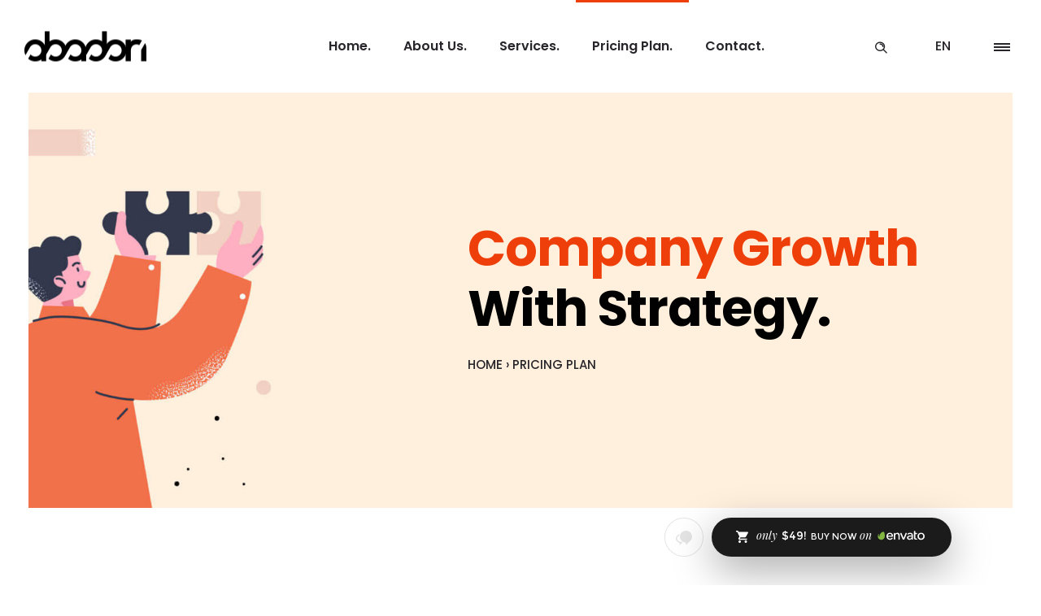

--- FILE ---
content_type: text/html; charset=UTF-8
request_url: https://rnbtheme.com/seventy-first/pricing-plan/
body_size: 24394
content:
<!DOCTYPE html>
<!--[if lt IE 7]>      <html class="no-js ie lt-ie9 lt-ie8 lt-ie7" lang="en-US"> <![endif]-->
<!--[if IE 7]>         <html class="no-js ie lt-ie9 lt-ie8" lang="en-US"> <![endif]-->
<!--[if IE 8]>         <html class="no-js ie lt-ie9" lang="en-US"> <![endif]-->
<!--[if gt IE 8]>      <html class="no-js ie lt-ie10" lang="en-US"> <![endif]-->
<!--[if gt IE 9]><!--> <html class="no-ie" lang="en-US"> <!--<![endif]-->
<head>
    <meta charset="utf-8">
    		<link rel="icon" type="image/png" href="https://rnbtheme.com/seventy-first/wp-content/uploads/sites/72/2020/11/favicon.png" />
				<link rel="apple-touch-icon" href="https://rnbtheme.com/seventy-first/wp-content/uploads/sites/72/2020/11/favicon.png">
				<link rel="apple-touch-icon" sizes="76x76" href="https://rnbtheme.com/seventy-first/wp-content/uploads/sites/72/2020/11/favicon.png">
				<link rel="apple-touch-icon" sizes="120x120" href="https://rnbtheme.com/seventy-first/wp-content/uploads/sites/72/2020/11/favicon.png">
				<link rel="apple-touch-icon" sizes="152x152" href="https://rnbtheme.com/seventy-first/wp-content/uploads/sites/72/2020/11/favicon.png">
	    <meta name="viewport" content="width=device-width, initial-scale=1.0" />
    <!--[if lte IE 9]>
        <script src="https://rnbtheme.com/seventy-first/wp-content/themes/dfd-ronneby/assets/js/html5shiv.js"></script>
    <![endif]-->
    <!--[if lte IE 8]>
        <script src="https://rnbtheme.com/seventy-first/wp-content/themes/dfd-ronneby/assets/js/excanvas.compiled.js"></script>
    <![endif]-->
    <title>Pricing Plan &#8211; Abadon business tool</title>
<meta name='robots' content='max-image-preview:large' />
<link rel='dns-prefetch' href='//fonts.googleapis.com' />
<link rel='preconnect' href='https://fonts.gstatic.com' crossorigin />
<link rel="alternate" type="application/rss+xml" title="Abadon business tool &raquo; Feed" href="https://rnbtheme.com/seventy-first/feed/" />
<link rel="alternate" type="application/rss+xml" title="Abadon business tool &raquo; Comments Feed" href="https://rnbtheme.com/seventy-first/comments/feed/" />
<link rel="alternate" title="oEmbed (JSON)" type="application/json+oembed" href="https://rnbtheme.com/seventy-first/wp-json/oembed/1.0/embed?url=https%3A%2F%2Frnbtheme.com%2Fseventy-first%2Fpricing-plan%2F" />
<link rel="alternate" title="oEmbed (XML)" type="text/xml+oembed" href="https://rnbtheme.com/seventy-first/wp-json/oembed/1.0/embed?url=https%3A%2F%2Frnbtheme.com%2Fseventy-first%2Fpricing-plan%2F&#038;format=xml" />
<style id='wp-img-auto-sizes-contain-inline-css' type='text/css'>
img:is([sizes=auto i],[sizes^="auto," i]){contain-intrinsic-size:3000px 1500px}
/*# sourceURL=wp-img-auto-sizes-contain-inline-css */
</style>
<style id='wp-emoji-styles-inline-css' type='text/css'>

	img.wp-smiley, img.emoji {
		display: inline !important;
		border: none !important;
		box-shadow: none !important;
		height: 1em !important;
		width: 1em !important;
		margin: 0 0.07em !important;
		vertical-align: -0.1em !important;
		background: none !important;
		padding: 0 !important;
	}
/*# sourceURL=wp-emoji-styles-inline-css */
</style>
<style id='wp-block-library-inline-css' type='text/css'>
:root{--wp-block-synced-color:#7a00df;--wp-block-synced-color--rgb:122,0,223;--wp-bound-block-color:var(--wp-block-synced-color);--wp-editor-canvas-background:#ddd;--wp-admin-theme-color:#007cba;--wp-admin-theme-color--rgb:0,124,186;--wp-admin-theme-color-darker-10:#006ba1;--wp-admin-theme-color-darker-10--rgb:0,107,160.5;--wp-admin-theme-color-darker-20:#005a87;--wp-admin-theme-color-darker-20--rgb:0,90,135;--wp-admin-border-width-focus:2px}@media (min-resolution:192dpi){:root{--wp-admin-border-width-focus:1.5px}}.wp-element-button{cursor:pointer}:root .has-very-light-gray-background-color{background-color:#eee}:root .has-very-dark-gray-background-color{background-color:#313131}:root .has-very-light-gray-color{color:#eee}:root .has-very-dark-gray-color{color:#313131}:root .has-vivid-green-cyan-to-vivid-cyan-blue-gradient-background{background:linear-gradient(135deg,#00d084,#0693e3)}:root .has-purple-crush-gradient-background{background:linear-gradient(135deg,#34e2e4,#4721fb 50%,#ab1dfe)}:root .has-hazy-dawn-gradient-background{background:linear-gradient(135deg,#faaca8,#dad0ec)}:root .has-subdued-olive-gradient-background{background:linear-gradient(135deg,#fafae1,#67a671)}:root .has-atomic-cream-gradient-background{background:linear-gradient(135deg,#fdd79a,#004a59)}:root .has-nightshade-gradient-background{background:linear-gradient(135deg,#330968,#31cdcf)}:root .has-midnight-gradient-background{background:linear-gradient(135deg,#020381,#2874fc)}:root{--wp--preset--font-size--normal:16px;--wp--preset--font-size--huge:42px}.has-regular-font-size{font-size:1em}.has-larger-font-size{font-size:2.625em}.has-normal-font-size{font-size:var(--wp--preset--font-size--normal)}.has-huge-font-size{font-size:var(--wp--preset--font-size--huge)}.has-text-align-center{text-align:center}.has-text-align-left{text-align:left}.has-text-align-right{text-align:right}.has-fit-text{white-space:nowrap!important}#end-resizable-editor-section{display:none}.aligncenter{clear:both}.items-justified-left{justify-content:flex-start}.items-justified-center{justify-content:center}.items-justified-right{justify-content:flex-end}.items-justified-space-between{justify-content:space-between}.screen-reader-text{border:0;clip-path:inset(50%);height:1px;margin:-1px;overflow:hidden;padding:0;position:absolute;width:1px;word-wrap:normal!important}.screen-reader-text:focus{background-color:#ddd;clip-path:none;color:#444;display:block;font-size:1em;height:auto;left:5px;line-height:normal;padding:15px 23px 14px;text-decoration:none;top:5px;width:auto;z-index:100000}html :where(.has-border-color){border-style:solid}html :where([style*=border-top-color]){border-top-style:solid}html :where([style*=border-right-color]){border-right-style:solid}html :where([style*=border-bottom-color]){border-bottom-style:solid}html :where([style*=border-left-color]){border-left-style:solid}html :where([style*=border-width]){border-style:solid}html :where([style*=border-top-width]){border-top-style:solid}html :where([style*=border-right-width]){border-right-style:solid}html :where([style*=border-bottom-width]){border-bottom-style:solid}html :where([style*=border-left-width]){border-left-style:solid}html :where(img[class*=wp-image-]){height:auto;max-width:100%}:where(figure){margin:0 0 1em}html :where(.is-position-sticky){--wp-admin--admin-bar--position-offset:var(--wp-admin--admin-bar--height,0px)}@media screen and (max-width:600px){html :where(.is-position-sticky){--wp-admin--admin-bar--position-offset:0px}}

/*# sourceURL=wp-block-library-inline-css */
</style><style id='global-styles-inline-css' type='text/css'>
:root{--wp--preset--aspect-ratio--square: 1;--wp--preset--aspect-ratio--4-3: 4/3;--wp--preset--aspect-ratio--3-4: 3/4;--wp--preset--aspect-ratio--3-2: 3/2;--wp--preset--aspect-ratio--2-3: 2/3;--wp--preset--aspect-ratio--16-9: 16/9;--wp--preset--aspect-ratio--9-16: 9/16;--wp--preset--color--black: #000000;--wp--preset--color--cyan-bluish-gray: #abb8c3;--wp--preset--color--white: #ffffff;--wp--preset--color--pale-pink: #f78da7;--wp--preset--color--vivid-red: #cf2e2e;--wp--preset--color--luminous-vivid-orange: #ff6900;--wp--preset--color--luminous-vivid-amber: #fcb900;--wp--preset--color--light-green-cyan: #7bdcb5;--wp--preset--color--vivid-green-cyan: #00d084;--wp--preset--color--pale-cyan-blue: #8ed1fc;--wp--preset--color--vivid-cyan-blue: #0693e3;--wp--preset--color--vivid-purple: #9b51e0;--wp--preset--gradient--vivid-cyan-blue-to-vivid-purple: linear-gradient(135deg,rgb(6,147,227) 0%,rgb(155,81,224) 100%);--wp--preset--gradient--light-green-cyan-to-vivid-green-cyan: linear-gradient(135deg,rgb(122,220,180) 0%,rgb(0,208,130) 100%);--wp--preset--gradient--luminous-vivid-amber-to-luminous-vivid-orange: linear-gradient(135deg,rgb(252,185,0) 0%,rgb(255,105,0) 100%);--wp--preset--gradient--luminous-vivid-orange-to-vivid-red: linear-gradient(135deg,rgb(255,105,0) 0%,rgb(207,46,46) 100%);--wp--preset--gradient--very-light-gray-to-cyan-bluish-gray: linear-gradient(135deg,rgb(238,238,238) 0%,rgb(169,184,195) 100%);--wp--preset--gradient--cool-to-warm-spectrum: linear-gradient(135deg,rgb(74,234,220) 0%,rgb(151,120,209) 20%,rgb(207,42,186) 40%,rgb(238,44,130) 60%,rgb(251,105,98) 80%,rgb(254,248,76) 100%);--wp--preset--gradient--blush-light-purple: linear-gradient(135deg,rgb(255,206,236) 0%,rgb(152,150,240) 100%);--wp--preset--gradient--blush-bordeaux: linear-gradient(135deg,rgb(254,205,165) 0%,rgb(254,45,45) 50%,rgb(107,0,62) 100%);--wp--preset--gradient--luminous-dusk: linear-gradient(135deg,rgb(255,203,112) 0%,rgb(199,81,192) 50%,rgb(65,88,208) 100%);--wp--preset--gradient--pale-ocean: linear-gradient(135deg,rgb(255,245,203) 0%,rgb(182,227,212) 50%,rgb(51,167,181) 100%);--wp--preset--gradient--electric-grass: linear-gradient(135deg,rgb(202,248,128) 0%,rgb(113,206,126) 100%);--wp--preset--gradient--midnight: linear-gradient(135deg,rgb(2,3,129) 0%,rgb(40,116,252) 100%);--wp--preset--font-size--small: 13px;--wp--preset--font-size--medium: 20px;--wp--preset--font-size--large: 36px;--wp--preset--font-size--x-large: 42px;--wp--preset--spacing--20: 0.44rem;--wp--preset--spacing--30: 0.67rem;--wp--preset--spacing--40: 1rem;--wp--preset--spacing--50: 1.5rem;--wp--preset--spacing--60: 2.25rem;--wp--preset--spacing--70: 3.38rem;--wp--preset--spacing--80: 5.06rem;--wp--preset--shadow--natural: 6px 6px 9px rgba(0, 0, 0, 0.2);--wp--preset--shadow--deep: 12px 12px 50px rgba(0, 0, 0, 0.4);--wp--preset--shadow--sharp: 6px 6px 0px rgba(0, 0, 0, 0.2);--wp--preset--shadow--outlined: 6px 6px 0px -3px rgb(255, 255, 255), 6px 6px rgb(0, 0, 0);--wp--preset--shadow--crisp: 6px 6px 0px rgb(0, 0, 0);}:where(.is-layout-flex){gap: 0.5em;}:where(.is-layout-grid){gap: 0.5em;}body .is-layout-flex{display: flex;}.is-layout-flex{flex-wrap: wrap;align-items: center;}.is-layout-flex > :is(*, div){margin: 0;}body .is-layout-grid{display: grid;}.is-layout-grid > :is(*, div){margin: 0;}:where(.wp-block-columns.is-layout-flex){gap: 2em;}:where(.wp-block-columns.is-layout-grid){gap: 2em;}:where(.wp-block-post-template.is-layout-flex){gap: 1.25em;}:where(.wp-block-post-template.is-layout-grid){gap: 1.25em;}.has-black-color{color: var(--wp--preset--color--black) !important;}.has-cyan-bluish-gray-color{color: var(--wp--preset--color--cyan-bluish-gray) !important;}.has-white-color{color: var(--wp--preset--color--white) !important;}.has-pale-pink-color{color: var(--wp--preset--color--pale-pink) !important;}.has-vivid-red-color{color: var(--wp--preset--color--vivid-red) !important;}.has-luminous-vivid-orange-color{color: var(--wp--preset--color--luminous-vivid-orange) !important;}.has-luminous-vivid-amber-color{color: var(--wp--preset--color--luminous-vivid-amber) !important;}.has-light-green-cyan-color{color: var(--wp--preset--color--light-green-cyan) !important;}.has-vivid-green-cyan-color{color: var(--wp--preset--color--vivid-green-cyan) !important;}.has-pale-cyan-blue-color{color: var(--wp--preset--color--pale-cyan-blue) !important;}.has-vivid-cyan-blue-color{color: var(--wp--preset--color--vivid-cyan-blue) !important;}.has-vivid-purple-color{color: var(--wp--preset--color--vivid-purple) !important;}.has-black-background-color{background-color: var(--wp--preset--color--black) !important;}.has-cyan-bluish-gray-background-color{background-color: var(--wp--preset--color--cyan-bluish-gray) !important;}.has-white-background-color{background-color: var(--wp--preset--color--white) !important;}.has-pale-pink-background-color{background-color: var(--wp--preset--color--pale-pink) !important;}.has-vivid-red-background-color{background-color: var(--wp--preset--color--vivid-red) !important;}.has-luminous-vivid-orange-background-color{background-color: var(--wp--preset--color--luminous-vivid-orange) !important;}.has-luminous-vivid-amber-background-color{background-color: var(--wp--preset--color--luminous-vivid-amber) !important;}.has-light-green-cyan-background-color{background-color: var(--wp--preset--color--light-green-cyan) !important;}.has-vivid-green-cyan-background-color{background-color: var(--wp--preset--color--vivid-green-cyan) !important;}.has-pale-cyan-blue-background-color{background-color: var(--wp--preset--color--pale-cyan-blue) !important;}.has-vivid-cyan-blue-background-color{background-color: var(--wp--preset--color--vivid-cyan-blue) !important;}.has-vivid-purple-background-color{background-color: var(--wp--preset--color--vivid-purple) !important;}.has-black-border-color{border-color: var(--wp--preset--color--black) !important;}.has-cyan-bluish-gray-border-color{border-color: var(--wp--preset--color--cyan-bluish-gray) !important;}.has-white-border-color{border-color: var(--wp--preset--color--white) !important;}.has-pale-pink-border-color{border-color: var(--wp--preset--color--pale-pink) !important;}.has-vivid-red-border-color{border-color: var(--wp--preset--color--vivid-red) !important;}.has-luminous-vivid-orange-border-color{border-color: var(--wp--preset--color--luminous-vivid-orange) !important;}.has-luminous-vivid-amber-border-color{border-color: var(--wp--preset--color--luminous-vivid-amber) !important;}.has-light-green-cyan-border-color{border-color: var(--wp--preset--color--light-green-cyan) !important;}.has-vivid-green-cyan-border-color{border-color: var(--wp--preset--color--vivid-green-cyan) !important;}.has-pale-cyan-blue-border-color{border-color: var(--wp--preset--color--pale-cyan-blue) !important;}.has-vivid-cyan-blue-border-color{border-color: var(--wp--preset--color--vivid-cyan-blue) !important;}.has-vivid-purple-border-color{border-color: var(--wp--preset--color--vivid-purple) !important;}.has-vivid-cyan-blue-to-vivid-purple-gradient-background{background: var(--wp--preset--gradient--vivid-cyan-blue-to-vivid-purple) !important;}.has-light-green-cyan-to-vivid-green-cyan-gradient-background{background: var(--wp--preset--gradient--light-green-cyan-to-vivid-green-cyan) !important;}.has-luminous-vivid-amber-to-luminous-vivid-orange-gradient-background{background: var(--wp--preset--gradient--luminous-vivid-amber-to-luminous-vivid-orange) !important;}.has-luminous-vivid-orange-to-vivid-red-gradient-background{background: var(--wp--preset--gradient--luminous-vivid-orange-to-vivid-red) !important;}.has-very-light-gray-to-cyan-bluish-gray-gradient-background{background: var(--wp--preset--gradient--very-light-gray-to-cyan-bluish-gray) !important;}.has-cool-to-warm-spectrum-gradient-background{background: var(--wp--preset--gradient--cool-to-warm-spectrum) !important;}.has-blush-light-purple-gradient-background{background: var(--wp--preset--gradient--blush-light-purple) !important;}.has-blush-bordeaux-gradient-background{background: var(--wp--preset--gradient--blush-bordeaux) !important;}.has-luminous-dusk-gradient-background{background: var(--wp--preset--gradient--luminous-dusk) !important;}.has-pale-ocean-gradient-background{background: var(--wp--preset--gradient--pale-ocean) !important;}.has-electric-grass-gradient-background{background: var(--wp--preset--gradient--electric-grass) !important;}.has-midnight-gradient-background{background: var(--wp--preset--gradient--midnight) !important;}.has-small-font-size{font-size: var(--wp--preset--font-size--small) !important;}.has-medium-font-size{font-size: var(--wp--preset--font-size--medium) !important;}.has-large-font-size{font-size: var(--wp--preset--font-size--large) !important;}.has-x-large-font-size{font-size: var(--wp--preset--font-size--x-large) !important;}
/*# sourceURL=global-styles-inline-css */
</style>

<style id='classic-theme-styles-inline-css' type='text/css'>
/*! This file is auto-generated */
.wp-block-button__link{color:#fff;background-color:#32373c;border-radius:9999px;box-shadow:none;text-decoration:none;padding:calc(.667em + 2px) calc(1.333em + 2px);font-size:1.125em}.wp-block-file__button{background:#32373c;color:#fff;text-decoration:none}
/*# sourceURL=/wp-includes/css/classic-themes.min.css */
</style>
<link rel="stylesheet" href="https://rnbtheme.com/seventy-first/wp-content/plugins/dfd_buttons/assets/stylesheets/screen.css?ver=6.9">
<link rel="stylesheet" href="https://rnbtheme.com/seventy-first/wp-content/themes/dfd-ronneby/assets/css/styled-button.css">
<link rel="stylesheet" href="https://rnbtheme.com/seventy-first/wp-content/plugins/js_composer/assets/css/js_composer.min.css?ver=8.7.2">
<link rel="stylesheet" href="https://rnbtheme.com/seventy-first/wp-content/themes/dfd-ronneby/assets/css/visual-composer.css">
<link rel="stylesheet" href="https://rnbtheme.com/seventy-first/wp-content/themes/dfd-ronneby/assets/css/app.css">
<link rel="stylesheet" href="https://rnbtheme.com/seventy-first/wp-content/themes/dfd-ronneby/assets/css/mobile-responsive.css">
<link rel="stylesheet" href="//rnbtheme.com/seventy-first/wp-content/uploads/sites/72/redux/options.css">
<link rel="stylesheet" href="https://rnbtheme.com/seventy-first/wp-content/themes/dfd-ronneby/style.css">
<style id='main-style-inline-css' type='text/css'>
body {background-repeat: repeat !important;}
/*# sourceURL=main-style-inline-css */
</style>
<link rel="stylesheet" href="https://rnbtheme.com/seventy-first/wp-content/themes/dfd-ronneby/assets/css/site-preloader.css">
<link rel="stylesheet" href="https://rnbtheme.com/seventy-first/wp-content/themes/dfd-ronneby/assets/fonts/dfd_icon_set/dfd_icon_set.css?ver=6.9">
<link rel="preload" as="style" href="https://fonts.googleapis.com/css?family=Poppins:100,200,300,400,500,600,700,800,900,100italic,200italic,300italic,400italic,500italic,600italic,700italic,800italic,900italic%7CCormorant:300,400,500,600,700,300italic,400italic,500italic,600italic,700italic&#038;subset=latin&#038;display=swap&#038;ver=1638540201" /><link rel="stylesheet" href="https://fonts.googleapis.com/css?family=Poppins:100,200,300,400,500,600,700,800,900,100italic,200italic,300italic,400italic,500italic,600italic,700italic,800italic,900italic%7CCormorant:300,400,500,600,700,300italic,400italic,500italic,600italic,700italic&#038;subset=latin&#038;display=swap&#038;ver=1638540201" media="print" onload="this.media='all'"><noscript><link rel="stylesheet" href="https://fonts.googleapis.com/css?family=Poppins:100,200,300,400,500,600,700,800,900,100italic,200italic,300italic,400italic,500italic,600italic,700italic,800italic,900italic%7CCormorant:300,400,500,600,700,300italic,400italic,500italic,600italic,700italic&#038;subset=latin&#038;display=swap&#038;ver=1638540201" /></noscript><script type="text/javascript" src="https://rnbtheme.com/seventy-first/wp-includes/js/jquery/jquery.min.js?ver=3.7.1" id="jquery-core-js"></script>
<script type="text/javascript" src="https://rnbtheme.com/seventy-first/wp-includes/js/jquery/jquery-migrate.min.js?ver=3.4.1" id="jquery-migrate-js"></script>
<script type="text/javascript" src="https://rnbtheme.com/seventy-first/wp-content/themes/dfd-ronneby/assets/js/jquery.queryloader2.min.js" id="dfd_queryloader2-js"></script>
<script></script><link rel="https://api.w.org/" href="https://rnbtheme.com/seventy-first/wp-json/" /><link rel="alternate" title="JSON" type="application/json" href="https://rnbtheme.com/seventy-first/wp-json/wp/v2/pages/12" /><link rel="EditURI" type="application/rsd+xml" title="RSD" href="https://rnbtheme.com/seventy-first/xmlrpc.php?rsd" />
<meta name="generator" content="WordPress 6.9" />
<link rel="canonical" href="https://rnbtheme.com/seventy-first/pricing-plan/" />
<link rel='shortlink' href='https://rnbtheme.com/seventy-first/?p=12' />
			<!--Google Tag Manager-->
			<script>
				(function(w,d,s,l,i){w[l]=w[l]||[];w[l].push({'gtm.start':
				new Date().getTime(),event:'gtm.js'});var f=d.getElementsByTagName(s)[0],
				j=d.createElement(s),dl=l!='dataLayer'?'&l='+l:'';j.async=true;j.src=
				'https://www.googletagmanager.com/gtm.js?id='+i+dl;f.parentNode.insertBefore(j,f);
				})(window,document,'script','dataLayer','GTM-PM9R3D5');
			</script>
			<!--End Google Tag Manager-->
			<meta name="generator" content="Redux 4.5.1" /><meta name="generator" content="Powered by WPBakery Page Builder - drag and drop page builder for WordPress."/>
<style data-type="vc_custom-css">.dfd-custom-pricing .dfd-heading-module{position: relative;}
.dfd-custom-pricing .dfd-title:before {
    content: "";
    position: absolute;
    width: 24px;
    height: 24px;
    background: url('https://rnbtheme.com/seventy-first/wp-content/uploads/sites/72/2020/12/pricing-icon-2x.png') no-repeat;
    background-size: cover;
    right: -15px;
    top: -5px;
}
.dfd-subscribe-module-form tr {display: flex; flex-direction: column;}
#layout .dfd-subscribe-module-form .cell-submit {margin-left: 0; margin-top: 40px;}
.dfd-custom-column-position-pricing {left: 23%;}
#layout .dfd-info-box .info-box-icon-text {bottom: 0; font-weight: 500; font-size: 22px;}
#layout .dfd-countdown-wrap {display: flex; justify-content: space-between;}
form .box p:nth-child(3) {display: none !important;}
@media only screen and (max-width: 1366px) and (min-width: 1280px) {
    #layout .dfd-custom-column-responsive-padding {padding-right: 0 !important;}
    .dfd-custom-title-responsive .dfd-title {font-size: 155px !important; line-height: 170px !important;}
}
@media only screen and (max-width: 640px) {
    #layout .dfd-countdown-wrap {display: inline-block;}
}</style><meta name="generator" content="Powered by Slider Revolution 6.7.35 - responsive, Mobile-Friendly Slider Plugin for WordPress with comfortable drag and drop interface." />
<link rel="icon" href="https://rnbtheme.com/seventy-first/wp-content/uploads/sites/72/2020/11/favicon.png" sizes="32x32" />
<link rel="icon" href="https://rnbtheme.com/seventy-first/wp-content/uploads/sites/72/2020/11/favicon.png" sizes="192x192" />
<link rel="apple-touch-icon" href="https://rnbtheme.com/seventy-first/wp-content/uploads/sites/72/2020/11/favicon.png" />
<meta name="msapplication-TileImage" content="https://rnbtheme.com/seventy-first/wp-content/uploads/sites/72/2020/11/favicon.png" />
<script>function setREVStartSize(e){
			//window.requestAnimationFrame(function() {
				window.RSIW = window.RSIW===undefined ? window.innerWidth : window.RSIW;
				window.RSIH = window.RSIH===undefined ? window.innerHeight : window.RSIH;
				try {
					var pw = document.getElementById(e.c).parentNode.offsetWidth,
						newh;
					pw = pw===0 || isNaN(pw) || (e.l=="fullwidth" || e.layout=="fullwidth") ? window.RSIW : pw;
					e.tabw = e.tabw===undefined ? 0 : parseInt(e.tabw);
					e.thumbw = e.thumbw===undefined ? 0 : parseInt(e.thumbw);
					e.tabh = e.tabh===undefined ? 0 : parseInt(e.tabh);
					e.thumbh = e.thumbh===undefined ? 0 : parseInt(e.thumbh);
					e.tabhide = e.tabhide===undefined ? 0 : parseInt(e.tabhide);
					e.thumbhide = e.thumbhide===undefined ? 0 : parseInt(e.thumbhide);
					e.mh = e.mh===undefined || e.mh=="" || e.mh==="auto" ? 0 : parseInt(e.mh,0);
					if(e.layout==="fullscreen" || e.l==="fullscreen")
						newh = Math.max(e.mh,window.RSIH);
					else{
						e.gw = Array.isArray(e.gw) ? e.gw : [e.gw];
						for (var i in e.rl) if (e.gw[i]===undefined || e.gw[i]===0) e.gw[i] = e.gw[i-1];
						e.gh = e.el===undefined || e.el==="" || (Array.isArray(e.el) && e.el.length==0)? e.gh : e.el;
						e.gh = Array.isArray(e.gh) ? e.gh : [e.gh];
						for (var i in e.rl) if (e.gh[i]===undefined || e.gh[i]===0) e.gh[i] = e.gh[i-1];
											
						var nl = new Array(e.rl.length),
							ix = 0,
							sl;
						e.tabw = e.tabhide>=pw ? 0 : e.tabw;
						e.thumbw = e.thumbhide>=pw ? 0 : e.thumbw;
						e.tabh = e.tabhide>=pw ? 0 : e.tabh;
						e.thumbh = e.thumbhide>=pw ? 0 : e.thumbh;
						for (var i in e.rl) nl[i] = e.rl[i]<window.RSIW ? 0 : e.rl[i];
						sl = nl[0];
						for (var i in nl) if (sl>nl[i] && nl[i]>0) { sl = nl[i]; ix=i;}
						var m = pw>(e.gw[ix]+e.tabw+e.thumbw) ? 1 : (pw-(e.tabw+e.thumbw)) / (e.gw[ix]);
						newh =  (e.gh[ix] * m) + (e.tabh + e.thumbh);
					}
					var el = document.getElementById(e.c);
					if (el!==null && el) el.style.height = newh+"px";
					el = document.getElementById(e.c+"_wrapper");
					if (el!==null && el) {
						el.style.height = newh+"px";
						el.style.display = "block";
					}
				} catch(e){
					console.log("Failure at Presize of Slider:" + e)
				}
			//});
		  };</script>
<style type="text/css" data-type="vc_shortcodes-custom-css">.vc_custom_1608022022530{padding-right: 45px !important;padding-left: 45px !important;}.vc_custom_1608123875101{margin-top: -150px !important;}.vc_custom_1608125625715{padding-right: 45px !important;padding-left: 45px !important;}.vc_custom_1634199672856{background-image: url(https://rnbtheme.com/seventy-first/wp-content/uploads/sites/72/2020/12/bg-row-10-2x-scaled-1.jpg?id=549) !important;background-position: center !important;background-repeat: no-repeat !important;background-size: cover !important;}.vc_custom_1608022096833{padding-right: 15% !important;padding-left: 3% !important;}.vc_custom_1608022242406{padding-right: 15px !important;}.vc_custom_1607433938307{padding-right: 0px !important;}.vc_custom_1607433964490{padding-right: 15px !important;}.vc_custom_1607433938307{padding-right: 0px !important;}.vc_custom_1607433964490{padding-right: 15px !important;}.vc_custom_1608022371998{padding-right: 0px !important;}.vc_custom_1608123788909{padding-right: 70px !important;}.vc_custom_1607437799255{padding-right: 20px !important;padding-left: 20px !important;}.vc_custom_1607437804751{padding-right: 20px !important;padding-left: 20px !important;}.vc_custom_1607437809352{padding-right: 20px !important;padding-left: 20px !important;}.vc_custom_1607437814119{padding-right: 20px !important;padding-left: 20px !important;}.vc_custom_1608022547187{padding-left: 60px !important;background-color: #ffffff !important;}.vc_custom_1608022557819{padding-left: 60px !important;background-color: #ffffff !important;}.vc_custom_1608022568306{padding-left: 60px !important;background-color: #ffffff !important;}.vc_custom_1608022576643{padding-left: 60px !important;background-color: #ffffff !important;}.vc_custom_1608123931237{margin-top: -150px !important;}.vc_custom_1608123938012{margin-top: -150px !important;padding-right: 0px !important;}.vc_custom_1608124377083{margin-top: -150px !important;margin-left: -16.66667% !important;}.vc_custom_1608124548667{padding-left: 50px !important;}.vc_custom_1608125263867{padding-left: 25px !important;}.vc_custom_1608125274314{padding-left: 25px !important;}.vc_custom_1608125587699{padding-right: 0px !important;padding-left: 0px !important;}.vc_custom_1608125637042{margin-top: -20px !important;padding-left: 18% !important;}.vc_custom_1607936646017{padding-right: 50px !important;padding-left: 50px !important;}.vc_custom_1608210516490{margin-left: -8.33335% !important;}</style><noscript><style> .wpb_animate_when_almost_visible { opacity: 1; }</style></noscript><link rel="stylesheet" href="//fonts.googleapis.com/css?family=Poppins%3A100%2C100italic%2C200%2C200italic%2C300%2C300italic%2C400%2C400italic%2C500%2C500italic%2C600%2C600italic%2C700%2C700italic%2C800%2C800italic%2C900%2C900italic&#038;subset=latin&#038;ver=6.9">
<link rel="stylesheet" href="https://rnbtheme.com/seventy-first/wp-content/plugins/ronneby-core//inc/vc_custom/user_form/assets/css/jquery-ui-1.11.4.custom/jquery-ui.min.css?ver=6.9">
<link rel="stylesheet" href="//rnbtheme.com/seventy-first/wp-content/plugins/revslider/sr6/assets/css/rs6.css?ver=6.7.35">
<style id='rs-plugin-settings-inline-css' type='text/css'>
#rs-demo-id {}
/*# sourceURL=rs-plugin-settings-inline-css */
</style>
</head>
<body class="wp-singular page-template page-template-page-custom page-template-page-custom-php page page-id-12 wp-theme-dfd-ronneby dfd-page-title-pricing-plan dfd-smooth-scroll wpb-js-composer js-comp-ver-8.7.2 vc_responsive" data-directory="https://rnbtheme.com/seventy-first/wp-content/themes/dfd-ronneby"  data-header-responsive-width="1101" data-lazy-load-offset="140%" data-share-pretty="Share" data-next-pretty="next" data-prev-pretty="prev">
					<script type="text/javascript">
				(function($) {
					$('head').append('<style type="text/css">#qLpercentage {font-family: Poppins;font-size: 45px;font-weight: 700;text-transform: uppercase;line-height: 55px;letter-spacing: 2px;color: #000000;}</style>');
				})(jQuery);
				</script>
							<div id="qLoverlay">';
				<div id="qLbar_wrap" class="dfd_preloader_css_animation dfd-percentage-enabled" style="background-color: #fff0dd;">
					<div id="dfd-preloader-animation" class="dfd-preloader-style-7"><span class="item-one"></span><span class="item-two"></span><span class="item-three"></span><span class="item-four"></span><span class="item-five"></span></div><script type="text/javascript">
										(function($) {
											$("head").append("<style>#qLoverlay #qLbar_wrap #dfd-preloader-animation.dfd-preloader-style-1,\n									#qLoverlay #qLbar_wrap #dfd-preloader-animation.dfd-preloader-style-4,\n									#qLoverlay #qLbar_wrap #dfd-preloader-animation.dfd-preloader-style-3 {border-top-color: #000000}\n									#qLoverlay #qLbar_wrap #dfd-preloader-animation.dfd-preloader-style-2 span.item-one,\n									#qLoverlay #qLbar_wrap #dfd-preloader-animation.dfd-preloader-style-2 span.item-two {border-color: #000000}\n									#qLoverlay #qLbar_wrap #dfd-preloader-animation.dfd-preloader-style-5 {background: -webkit-linear-gradient(#000000 -50%,transparent 70%);background: -moz-linear-gradient(#000000 -50%,transparent 70%);background: -o-linear-gradient(#000000 -50%,transparent 70%);background: -ms-linear-gradient(#000000 -50%,transparent 70%);background: linear-gradient(#000000 -50%,transparent 70%);}\n									#qLoverlay #qLbar_wrap #dfd-preloader-animation.dfd-preloader-style-6 span,\n									#qLoverlay #qLbar_wrap #dfd-preloader-animation.dfd-preloader-style-7 span,\n									#qLoverlay #qLbar_wrap #dfd-preloader-animation.dfd-preloader-style-8 span,\n									#qLoverlay #qLbar_wrap #dfd-preloader-animation.dfd-preloader-style-9 span,\n									#qLoverlay #qLbar_wrap #dfd-preloader-animation.dfd-preloader-style-10 span,\n									#qLoverlay #qLbar_wrap #dfd-preloader-animation.dfd-preloader-style-11,\n									#qLoverlay #qLbar_wrap #dfd-preloader-animation.dfd-preloader-style-12 span,\n									#qLoverlay #qLbar_wrap #dfd-preloader-animation.dfd-preloader-style-13 span,\n									#qLoverlay #qLbar_wrap #dfd-preloader-animation.dfd-preloader-style-13 span:before,\n									#qLoverlay #qLbar_wrap #dfd-preloader-animation.dfd-preloader-style-14 span.item-two,\n									#qLoverlay #qLbar_wrap #dfd-preloader-animation.dfd-preloader-style-16 span {background: #000000;}\n									#qLoverlay #qLbar_wrap #dfd-preloader-animation.dfd-preloader-style-14 span.item-one,\n									#qLoverlay #qLbar_wrap #dfd-preloader-animation.dfd-preloader-style-15 span.item-two {border-color: #000000 transparent;}\n									#qLoverlay #qLbar_wrap #dfd-preloader-animation.dfd-preloader-style-15 span.item-one {border-color: transparent #000000;}</style>");
										})(jQuery);
									</script>				</div>
			</div>
									<section id="side-area" class="side-area-widget " style="background-color: #ffffff; background-repeat: no-repeat;">
					<div class="dfd-side-area-mask side-area-controller"></div>
					<div class="widget-vertical-scroll">
						<div id="text-1" class="widget widget_text">			<div class="textwidget"><div  class="vc_row vc-row-wrapper " data-parallax_sense="30"><div class="wpb_row row" >
	<div class="twelve columns vc-column-extra-class-697821b950030" data-parallax_sense="30">
		<div class="wpb_wrapper">
			<div class="dfd-spacer-module"  data-units="px" data-wide_resolution="1280" data-wide_size="100" data-normal_resolution="1024" data-normal_size="" data-tablet_resolution="800" data-tablet_size="" data-mobile_resolution="480" data-mobile_size="" style="height: 100px;"></div><div id="dfd-single-image-module697821b950813-8156" class="dfd-single-image-module  image-center  dfd-img-lazy-load" ><img fetchpriority="high" decoding="async" src="data:image/svg+xml;charset=utf-8,%3Csvg xmlns%3D'http%3A%2F%2Fwww.w3.org%2F2000%2Fsvg' viewBox%3D'0 0 262 279'%2F%3E" data-src="https://rnbtheme.com/seventy-first/wp-content/uploads/sites/72/2020/11/side-area-img-1x.png" width="262" height="279" data-retina-img="https://rnbtheme.com/seventy-first/wp-content/uploads/sites/72/2020/11/side-area-img-2x.png" alt="Image module" /></div><div class="dfd-spacer-module"  data-units="px" data-wide_resolution="1280" data-wide_size="50" data-normal_resolution="1024" data-normal_size="" data-tablet_resolution="800" data-tablet_size="" data-mobile_resolution="480" data-mobile_size="" style="height: 50px;"></div><div id="dfd-single-image-module697821b950cdf-8243" class="dfd-single-image-module  image-center  dfd-img-lazy-load" ><a href="https://rnbtheme.com/seventy-first/" title="Image source"><img decoding="async" src="data:image/svg+xml;charset=utf-8,%3Csvg xmlns%3D'http%3A%2F%2Fwww.w3.org%2F2000%2Fsvg' viewBox%3D'0 0 225 55'%2F%3E" data-src="https://rnbtheme.com/seventy-first/wp-content/uploads/sites/72/2020/11/side-area-logo-1x.png" width="225" height="55" data-retina-img="https://rnbtheme.com/seventy-first/wp-content/uploads/sites/72/2020/11/side-area-logo-2x.png" alt="Image module" /></a></div><div class="dfd-spacer-module"  data-units="px" data-wide_resolution="1280" data-wide_size="50" data-normal_resolution="1024" data-normal_size="" data-tablet_resolution="800" data-tablet_size="" data-mobile_resolution="480" data-mobile_size="" style="height: 50px;"></div>
	<div class="wpb_text_column wpb_content_element " >
		<div class="wpb_wrapper">
			<p style="text-align: center; font-size: 16px; line-height: 30px;">Where: 7 East 12th Street, New York<br />
Phone: 1-800-700-600<br />
Email: info@abadon.com</p>

		</div> 
	</div> <div class="dfd-spacer-module"  data-units="px" data-wide_resolution="1280" data-wide_size="200" data-normal_resolution="1024" data-normal_size="" data-tablet_resolution="800" data-tablet_size="" data-mobile_resolution="480" data-mobile_size="" style="height: 200px;"></div><div id="dfd-soc-icon-697821b950ebc-7146" class="dfd-new-soc-icon text-center style-4   " ><div class="soc-icon-container clearfix"><a href="#"    class="soc_icon-facebook"><i class="soc_icon-facebook"></i></a><a href="#"    class="dfd-added-icon-twitter-x-logo"><i class="dfd-added-icon-twitter-x-logo"></i></a><a href="#"    class="soc_icon-linkedin"><i class="soc_icon-linkedin"></i></a><a href="#"    class="soc_icon-instagram"><i class="soc_icon-instagram"></i></a></div></div><script type="text/javascript">
							(function($) {
								$("head").append("<style>#dfd-soc-icon-697821b950ebc-7146.dfd-new-soc-icon.style-12 a:after {background: #ffffff;}#dfd-soc-icon-697821b950ebc-7146.dfd-new-soc-icon.style-2 a:hover {color: #ffffff;}#dfd-soc-icon-697821b950ebc-7146.dfd-new-soc-icon.style-5 a:hover {color: #ffffff;}#dfd-soc-icon-697821b950ebc-7146.dfd-new-soc-icon.style-12 a:hover {color: #ffffff;}#dfd-soc-icon-697821b950ebc-7146.dfd-new-soc-icon.style-12 a:hover:after {background: #ffffff;}#dfd-soc-icon-697821b950ebc-7146.dfd-new-soc-icon.style-12 a:hover {background: #ee3f0a;}#dfd-soc-icon-697821b950ebc-7146.dfd-new-soc-icon a {font-size: 13px; border-radius: 47px; margin-right: 13px; color: #ffffff; background: #000000; }#dfd-soc-icon-697821b950ebc-7146.dfd-new-soc-icon a:before {}#dfd-soc-icon-697821b950ebc-7146.dfd-new-soc-icon a i {color: #ffffff; background: #ee3f0a; }</style>");
							})(jQuery);
						</script>
		</div> 
	</div> </div></div>
</div>
		</div>					</div>
				</section>
			
				<div class="form-search-section" style="display: none;">
	<div class="row">
		<form role="search" method="get" id="searchform_697821b95114f" class="form-search" action="https://rnbtheme.com/seventy-first/">
	<i class="dfdicon-header-search-icon inside-search-icon"></i>
	<input type="text" value="" name="s" id="s_697821b95114e" class="search-query" placeholder="Search on site..." aria-label="Search on site">
	<input type="submit" value="Search" class="btn">
	<i class="header-search-switcher close-search"></i>
	</form>	</div>
</div><div id="header-container" class="header-style-1 header-layout-fullwidth sticky-header-enabled simple logo-position-left menu-position-top  dfd-new-headers dfd-enable-mega-menu dfd-enable-headroom without-top-panel">
	<section id="header">
						<div class="header-wrap">
			<div class="row decorated">
				<div class="columns twelve header-main-panel">
					<div class="header-col-left">
													<div class="mobile-logo">
																	<a href="https://rnbtheme.com/seventy-first" title="Home"><img src="https://rnbtheme.com/seventy-first/wp-content/uploads/sites/72/2020/11/logo-dark-1x.png" alt="logo"/></a>
															</div>
																				<div class="logo-for-panel">
		<div class="inline-block">
			<a href="https://rnbtheme.com/seventy-first">
				<img src="https://rnbtheme.com/seventy-first/wp-content/uploads/sites/72/2020/11/logo-dark-1x.png" alt="Abadon business tool" data-retina="https://rnbtheme.com/seventy-first/wp-content/uploads/sites/72/2020/11/logo-dark-2x.png" data-retina_w="300" data-retina_h="74" style="height: 37px;" />
			</a>
		</div>
	</div>
																	</div>
					<div class="header-col-right text-center clearfix">
															<div class="header-icons-wrapper">
									<div class="dl-menuwrapper">
	<a href="#sidr" class="dl-trigger icon-mobile-menu dfd-vertical-aligned" id="mobile-menu" aria-label="Open mobile menu">
		<span class="icon-wrap dfd-middle-line"></span>
		<span class="icon-wrap dfd-top-line"></span>
		<span class="icon-wrap dfd-bottom-line"></span>
	</a>
</div>											<div class="side-area-controller-wrap">
			<a href="#" class="side-area-controller">
				<span class="icon-wrap dfd-middle-line"></span>
				<span class="icon-wrap dfd-top-line"></span>
				<span class="icon-wrap dfd-bottom-line"></span>
			</a>
		</div>
											<div class="lang-sel sel-dropdown"><span class="active"><span>EN</span></span><ul><li><a href="#">EN</a></li><li><a href="#">DE</a></li><li><a href="#">FR</a></li></ul></div>										<div class="form-search-wrap">
		<a href="#" class="header-search-switcher dfd-icon-zoom" aria-label="Header search"></a>
	</div>
																	</div>
																			</div>
					<div class="header-col-fluid">
													<a href="https://rnbtheme.com/seventy-first" title="Home" class="fixed-header-logo">
								<img src="https://rnbtheme.com/seventy-first/wp-content/uploads/sites/72/2020/11/logo-dark-1x.png" alt="logo"/>
							</a>
												<nav class="mega-menu clearfix  dfd-disable-menu-line-animated text-right" id="main_mega_menu">
	<ul id="menu-seventy-one-primary-navigation" class="nav-menu menu-primary-navigation menu-clonable-for-mobiles"><li id="nav-menu-item-16-697821b9535b5" class="mega-menu-item nav-item menu-item-depth-0 "><a href="https://rnbtheme.com/seventy-first/" class="menu-link main-menu-link item-title">Home.</a></li>
<li id="nav-menu-item-17-697821b9535fe" class="mega-menu-item nav-item menu-item-depth-0 "><a href="https://rnbtheme.com/seventy-first/about-us/" class="menu-link main-menu-link item-title">About Us.</a></li>
<li id="nav-menu-item-20-697821b95363a" class="mega-menu-item nav-item menu-item-depth-0 "><a href="https://rnbtheme.com/seventy-first/services/" class="menu-link main-menu-link item-title">Services.</a></li>
<li id="nav-menu-item-19-697821b953673" class="mega-menu-item nav-item menu-item-depth-0 current-menu-item "><a href="https://rnbtheme.com/seventy-first/pricing-plan/" class="menu-link main-menu-link item-title">Pricing Plan.</a></li>
<li id="nav-menu-item-18-697821b9536ab" class="mega-menu-item nav-item menu-item-depth-0 "><a href="https://rnbtheme.com/seventy-first/contact/" class="menu-link main-menu-link item-title">Contact.</a></li>
</ul>	<i class="carousel-nav prev dfd-icon-left_2"></i>
	<i class="carousel-nav next dfd-icon-right_2"></i>
</nav>
					</div>
				</div>
			</div>
		</div>
			</section>
	</div>			<div id="main-wrap" class="">
				<div id="change_wrap_div">
<section id="layout" class="no-title">


        	<div class="wpb-content-wrapper"><div class="vc_row vc-row-wrapper full_width_content vc-row-responsive-697821b954923 vc_custom_1608022022530" data-parallax_sense="30"><div class="wpb_row row" >
	<div class="twelve columns vc-column-extra-class-697821b954a75 vc_custom_1634199672856" data-parallax_sense="30">
		<div class="wpb_wrapper">
			<div class="dfd-spacer-module"  data-units="px" data-wide_resolution="1280" data-wide_size="155" data-normal_resolution="1024" data-normal_size="120" data-tablet_resolution="800" data-tablet_size="100" data-mobile_resolution="480" data-mobile_size="100" style="height: 155px;"></div><div class="vc-row-wrapper vc_inner vc_row-fluid dfd-inner-row-697821b954c0c"><div class="row wpb_row"><div class="vc-column-hover-697821b954d3f columns five"><div class="wpb_wrapper"></div></div><div class="dfd-custom-column-responsive-padding dfd-enable-custom-column-effect vc-column-hover-697821b954db7 vc-column-responsive-697821b954dd7 columns seven vc_custom_1608022096833"><div class="wpb_wrapper"><div class="dfd-heading-shortcode"><div class="dfd-heading-module-wrap dfd-custom-stunning-header-title-responsive text-left style_01 cr-animate-gen dfd-heading-697821b954e9d dfd-disable-resposive-headings" id="dfd-heading-697821b954e9d" data-animate-type = "transition.slideRightBigIn" ><div class="inline-block"><div class="dfd-heading-module"><h2 class="widget-title dfd-title " style="font-size: 67px; line-height: 79px; font-weight:bold; "><span style="color: #ee3f0a;">Company Growth</span> With Strategy.</h2></div></div></div><script type="text/javascript">
									(function($) {
										$("head").append("<style>.dfd-heading-697821b954e9d.dfd-heading-module-wrap .dfd-heading-module .dfd-heading-delimiter {margin-top:10px;margin-bottom:10px;}@media (max-width: 1279px) and (min-width: 1024px){.dfd-heading-697821b954e9d .dfd-title{font-size: 42px !important;line-height: 50px !important;}}@media (max-width: 1023px) and (min-width: 800px){.dfd-heading-697821b954e9d .dfd-title{font-size: 36px !important;line-height: 44px !important;}}@media (max-width: 799px){.dfd-heading-697821b954e9d .dfd-title{font-size: 32px !important;line-height: 40px !important;}}</style>");
									})(jQuery);
								</script></div><div class="dfd-spacer-module"  data-units="px" data-wide_resolution="1280" data-wide_size="10" data-normal_resolution="1024" data-normal_size="10" data-tablet_resolution="800" data-tablet_size="10" data-mobile_resolution="480" data-mobile_size="10" style="height: 10px;"></div><div class="dfd-heading-shortcode"><div class="dfd-heading-module-wrap  text-left style_01 cr-animate-gen dfd-heading-697821b954fab dfd-disable-resposive-headings" id="dfd-heading-697821b954fab" data-animate-type = "transition.slideRightBigIn" ><div class="inline-block"><div class="dfd-heading-module"><div class="widget-title dfd-title block-title" style="font-family:Poppins; font-weight:500; font-style:normal; font-size: 15px; "><a href="https://rnbtheme.com/seventy-first/">HOME</a> › PRICING PLAN</div></div></div></div><script type="text/javascript">
									(function($) {
										$("head").append("<style>.dfd-heading-697821b954fab.dfd-heading-module-wrap .dfd-heading-module .dfd-heading-delimiter {margin-top:10px;margin-bottom:10px;}</style>");
									})(jQuery);
								</script></div></div><script type="text/javascript">(function($) {$("head").append("<style>.vc-column-hover-697821b954db7 {-webkit-box-shadow: none;-moz-box-shadow: none;-o-box-shadow: none;box-shadow: none;}.vc-column-hover-697821b954db7:hover {-webkit-box-shadow: none;-moz-box-shadow: none;-o-box-shadow: none;box-shadow: none; z-index: 1;}@media (max-width: 1023px) and (min-width: 800px){.columns.vc-column-responsive-697821b954dd7{padding-right: 50px !important;}}</style>");})(jQuery);</script></div></div></div><div class="dfd-spacer-module"  data-units="px" data-wide_resolution="1280" data-wide_size="155" data-normal_resolution="1024" data-normal_size="120" data-tablet_resolution="800" data-tablet_size="100" data-mobile_resolution="480" data-mobile_size="100" style="height: 155px;"></div>
		</div> <script type="text/javascript">(function($) {$("head").append("<style>@media (max-width: 799px){.columns.vc-column-extra-class-697821b954a75{padding-left: 20px !important;padding-right: 20px !important;}}.columns.vc-column-extra-class-697821b954a75 {background-position: center top !important;}.columns.vc-column-extra-class-697821b954a75 {background-repeat: no-repeat !important;}</style>");})(jQuery);</script>
	</div> </div><script type="text/javascript">(function($) {$("head").append("<style>@media (max-width: 1279px) and (min-width: 1024px){.vc-row-wrapper.vc-row-responsive-697821b954923{padding-left: 30px !important;padding-right: 30px !important;}}@media (max-width: 1023px) and (min-width: 800px){.vc-row-wrapper.vc-row-responsive-697821b954923{padding-left: 30px !important;padding-right: 30px !important;}}@media (max-width: 799px){.vc-row-wrapper.vc-row-responsive-697821b954923{padding-left: 0px !important;padding-right: 0px !important;}}</style>");})(jQuery);</script></div><div  class="vc_row vc-row-wrapper vc-row-responsive-697821b9551bd" data-parallax_sense="30"><div class="wpb_row row" >
	<div class="twelve columns vc-column-extra-class-697821b9552fb" data-parallax_sense="30">
		<div class="wpb_wrapper">
			<div class="dfd-spacer-module"  data-units="px" data-wide_resolution="1280" data-wide_size="120" data-normal_resolution="1024" data-normal_size="120" data-tablet_resolution="800" data-tablet_size="100" data-mobile_resolution="480" data-mobile_size="100" style="height: 120px;"></div>
		</div> 
	</div> 
	<div class="four columns vc-column-extra-class-697821b9553ef" data-parallax_sense="30">
		<div class="wpb_wrapper">
			<div class="vc-row-wrapper vc_inner vc_row-fluid dfd-inner-row-697821b9554e6"><div class="row wpb_row"><div class="dfd-enable-custom-column-effect vc-column-hover-697821b955588 columns four"><div class="wpb_wrapper"><div class="dfd-heading-shortcode"><div class="dfd-heading-module-wrap dfd-custom-pricing text-left style_01 cr-animate-gen dfd-heading-697821b95565f dfd-disable-resposive-headings" id="dfd-heading-697821b95565f" data-animate-type = "transition.slideDownBigIn" ><div class="inline-block"><div class="dfd-heading-module"><div class="widget-title dfd-title block-title" style="font-family:Poppins; font-weight:700; font-style:normal; font-size: 40px; color: #000000 !important; line-height: 40px; ">1200</div><div class="widget-sub-title dfd-sub-title subtitle" style="font-family:Poppins; font-weight:400; font-style:normal; font-size: 14px; color: #000000 !important; line-height: 21px; ">Monthly</div></div></div></div><script type="text/javascript">
									(function($) {
										$("head").append("<style>.dfd-heading-697821b95565f .dfd-heading-module .widget-sub-title {margin-top:5px;}.dfd-heading-697821b95565f.dfd-heading-module-wrap .dfd-heading-module .dfd-heading-delimiter {margin-top:10px;margin-bottom:10px;}@media (max-width: 1023px) and (min-width: 800px){.dfd-heading-697821b95565f .dfd-title{font-size: 32px !important;line-height: 32px !important;}}</style>");
									})(jQuery);
								</script></div></div><script type="text/javascript">(function($) {$("head").append("<style>.vc-column-hover-697821b955588 {-webkit-box-shadow: none;-moz-box-shadow: none;-o-box-shadow: none;box-shadow: none;}.vc-column-hover-697821b955588:hover {-webkit-box-shadow: none;-moz-box-shadow: none;-o-box-shadow: none;box-shadow: none; z-index: 1;}</style>");})(jQuery);</script></div><div class="dfd-enable-custom-column-effect vc-column-hover-697821b955776 vc-column-responsive-697821b95579b columns eight vc_custom_1608022242406"><div class="wpb_wrapper"><div class="dfd-spacer-module"  data-units="px" data-wide_resolution="1280" data-wide_size="5" data-normal_resolution="1024" data-normal_size="5" data-tablet_resolution="800" data-tablet_size="5" data-mobile_resolution="480" data-mobile_size="5" style="height: 5px;"></div><div class="dfd-heading-shortcode"><div class="dfd-heading-module-wrap  text-left style_01 cr-animate-gen dfd-heading-697821b955881 dfd-disable-resposive-headings" id="dfd-heading-697821b955881" data-animate-type = "transition.slideDownBigIn" ><div class="inline-block"><div class="dfd-heading-module"><h4 class="widget-title dfd-title " style="font-weight:bold; ">Basic Package</h4><h2 class="widget-sub-title dfd-sub-title " style="font-size: 18px; line-height: 18px; ">Praesent hendrerit, mi facilisis eleifend ipsum dolor</h2></div></div></div><script type="text/javascript">
									(function($) {
										$("head").append("<style>.dfd-heading-697821b955881 .dfd-heading-module .widget-sub-title {margin-top:5px;}.dfd-heading-697821b955881.dfd-heading-module-wrap .dfd-heading-module .dfd-heading-delimiter {margin-top:10px;margin-bottom:10px;}@media (max-width: 1023px) and (min-width: 800px){.dfd-heading-697821b955881 .dfd-title{font-size: 20px !important;}}</style>");
									})(jQuery);
								</script></div></div><script type="text/javascript">(function($) {$("head").append("<style>.vc-column-hover-697821b955776 {-webkit-box-shadow: none;-moz-box-shadow: none;-o-box-shadow: none;box-shadow: none;}.vc-column-hover-697821b955776:hover {-webkit-box-shadow: none;-moz-box-shadow: none;-o-box-shadow: none;box-shadow: none; z-index: 1;}@media (max-width: 1023px) and (min-width: 800px){.columns.vc-column-responsive-697821b95579b{padding-right: 10px !important;}}</style>");})(jQuery);</script></div><div class="dfd-enable-custom-column-effect vc-column-hover-697821b955940 columns twelve"><div class="wpb_wrapper"><div class="dfd-spacer-module"  data-units="px" data-wide_resolution="1280" data-wide_size="27" data-normal_resolution="1024" data-normal_size="25" data-tablet_resolution="800" data-tablet_size="20" data-mobile_resolution="480" data-mobile_size="20" style="height: 27px;"></div></div><script type="text/javascript">(function($) {$("head").append("<style>.vc-column-hover-697821b955940 {-webkit-box-shadow: none;-moz-box-shadow: none;-o-box-shadow: none;box-shadow: none;}.vc-column-hover-697821b955940:hover {-webkit-box-shadow: none;-moz-box-shadow: none;-o-box-shadow: none;box-shadow: none; z-index: 1;}</style>");})(jQuery);</script></div><div class="vc-column-hover-697821b955a25 columns four"><div class="wpb_wrapper"></div></div><div class="dfd-enable-custom-column-effect vc-column-hover-697821b955a8f columns eight vc_custom_1607433938307"><div class="wpb_wrapper"><div id="dfd-icon-list-697821b955ba7-3749" class="dfd-icon-list-wrap  style-1   cr-animate-gen" data-animate-item=".dfd-list-content" data-animate-type="transition.slideDownBigIn" ><ul class="dfd-icon-list"><li class=""><div class="dfd-list-content clearfix dfd-img-lazy-load" style="padding-bottom:15px;"><div class="dfd-list-icon-block text-center" style="margin-right:5px;font-size:17px; width:17px; height:17px; "><img decoding="async" src="data:image/svg+xml;charset=utf-8,%3Csvg xmlns%3D'http%3A%2F%2Fwww.w3.org%2F2000%2Fsvg' viewBox%3D'0 0 17 17'%2F%3E" data-src="https://rnbtheme.com/seventy-first/wp-content/uploads/sites/72/2020/11/list-icon-1x-17x17.png" alt="Image" /></div><div class="dfd-list-content-block content">Imperdiet eget tellus, pulvinar. Sed pretium purus fusce pharetra.</div></div></li><li class=""><div class="dfd-list-content clearfix dfd-img-lazy-load" style="padding-bottom:15px;"><div class="dfd-list-icon-block text-center" style="margin-right:5px;font-size:17px; width:17px; height:17px; "><img decoding="async" src="data:image/svg+xml;charset=utf-8,%3Csvg xmlns%3D'http%3A%2F%2Fwww.w3.org%2F2000%2Fsvg' viewBox%3D'0 0 17 17'%2F%3E" data-src="https://rnbtheme.com/seventy-first/wp-content/uploads/sites/72/2020/11/list-icon-1x-17x17.png" alt="Image" /></div><div class="dfd-list-content-block content">Purus fusce pharetra. Eget tellus, ut pulvinar dui.</div></div></li><li class=""><div class="dfd-list-content clearfix dfd-img-lazy-load" style="padding-bottom:15px;"><div class="dfd-list-icon-block text-center" style="margin-right:5px;font-size:17px; width:17px; height:17px; "><img decoding="async" src="data:image/svg+xml;charset=utf-8,%3Csvg xmlns%3D'http%3A%2F%2Fwww.w3.org%2F2000%2Fsvg' viewBox%3D'0 0 17 17'%2F%3E" data-src="https://rnbtheme.com/seventy-first/wp-content/uploads/sites/72/2020/11/list-icon-1x-17x17.png" alt="Image" /></div><div class="dfd-list-content-block content">Tellus, ut pulvinar dui. Pretium purus fusce pharetra.</div></div></li></ul></div><script type="text/javascript">(function($) {$("head").append("<style>#dfd-icon-list-697821b955ba7-3749 .dfd-icon-list .content {style=&quot;font-size: 14px; color: #000000 !important; line-height: 21px; &quot;}</style>");})(jQuery);</script><div class="dfd-spacer-module"  data-units="px" data-wide_resolution="1280" data-wide_size="55" data-normal_resolution="1024" data-normal_size="50" data-tablet_resolution="800" data-tablet_size="50" data-mobile_resolution="480" data-mobile_size="30" style="height: 55px;"></div><div id="dfd-button-697821b9561f6" class="dfd-button-module-wrap dfd-button-697821b9561f6"><div class="dfd-button-module  cr-animate-gen style_1 text-left dfd-horizontal dfd-top-to-bottom dfd-button-icon-left dfd-button-icon-hover-simple"  data-animate-type="transition.slideDownBigIn" ><a href="#" class="dfd-button-link"><span class="dfd-button-inner-cover"><span class="dfd-button-text-main">Get This Plan.</span></span></a></div><script type="text/javascript">
									(function($) {$("head").append("<style>#dfd-button-697821b9561f6.dfd-button-module-wrap .dfd-button-module .dfd-button-link .dfd-button-inner-cover .dfd-button-text-main, .dfd-button-697821b9561f6.dfd-button-module-wrap .dfd-button-module .dfd-button-link .dfd-button-inner-cover .dfd-button-text-main, .dfd-button-697821b9561f6.dfd-button-module-wrap .dfd-button-module .dfd-button-link .dfd-button-inner-cover .dfd-button-text-hover, #dfd-button-697821b9561f6.dfd-button-module-wrap .dfd-button-module .dfd-button-link .dfd-button-inner-cover .dfd-button-text-hover {padding-left: 0px;}#dfd-button-697821b9561f6.dfd-button-module-wrap .dfd-button-module .dfd-button-link .dfd-button-inner-cover .dfd-button-text-main, .dfd-button-697821b9561f6.dfd-button-module-wrap .dfd-button-module .dfd-button-link .dfd-button-inner-cover .dfd-button-text-main, .dfd-button-697821b9561f6.dfd-button-module-wrap .dfd-button-module .dfd-button-link .dfd-button-inner-cover .dfd-button-text-hover, #dfd-button-697821b9561f6.dfd-button-module-wrap .dfd-button-module .dfd-button-link .dfd-button-inner-cover .dfd-button-text-hover {padding-right: 15px;}#dfd-button-697821b9561f6.dfd-button-module-wrap .dfd-button-module .dfd-button-link .dfd-button-inner-cover .dfd-button-text-main, .dfd-button-697821b9561f6.dfd-button-module-wrap .dfd-button-module .dfd-button-link .dfd-button-inner-cover .dfd-button-text-main, .dfd-button-697821b9561f6.dfd-button-module-wrap .dfd-button-module .dfd-button-link .dfd-button-inner-cover .dfd-button-text-hover, #dfd-button-697821b9561f6.dfd-button-module-wrap .dfd-button-module .dfd-button-link .dfd-button-inner-cover .dfd-button-text-hover {line-height: 24px; }#dfd-button-697821b9561f6.dfd-button-module-wrap .dfd-button-module .dfd-button-link .dfd-button-inner-cover .dfd-button-text-main,.dfd-button-697821b9561f6.dfd-button-module-wrap .dfd-button-module .dfd-button-link .dfd-button-inner-cover .dfd-button-text-main {color: #000000}#dfd-button-697821b9561f6.dfd-button-module-wrap .dfd-button-module .dfd-button-link .dfd-button-inner-cover,.dfd-button-697821b9561f6.dfd-button-module-wrap .dfd-button-module .dfd-button-link .dfd-button-border-decoration,.dfd-button-697821b9561f6.dfd-button-module-wrap .dfd-button-module .dfd-button-link .dfd-button-inner-cover {border-radius:0px;}#dfd-button-697821b9561f6.dfd-button-module-wrap .dfd-button-module:not(.style_4) .dfd-button-link .dfd-button-inner-cover:before,#dfd-button-697821b9561f6.dfd-button-module-wrap .dfd-button-module.style_4 .dfd-button-link .dfd-button-inner-cover:after,#dfd-button-697821b9561f6.dfd-button-module-wrap .dfd-button-module.style_6 .dfd-button-link .dfd-button-inner-cover .dfd-button-text-main,.dfd-button-697821b9561f6.dfd-button-module-wrap .dfd-button-module:not(.style_4) .dfd-button-link .dfd-button-inner-cover:before,.dfd-button-697821b9561f6.dfd-button-module-wrap .dfd-button-module.style_4 .dfd-button-link .dfd-button-inner-cover:after,.dfd-button-697821b9561f6.dfd-button-module-wrap .dfd-button-module.style_6 .dfd-button-link .dfd-button-inner-cover .dfd-button-text-main {background: rgba(255,255,255,0.01);border-style:solid;border-top-width:0px;border-right-width:3px;border-bottom-width:0px;border-left-width:0px;border-radius:0px;border-color:#000000;}#dfd-button-697821b9561f6.dfd-button-module-wrap .dfd-button-module:not(.style_6) .dfd-button-link:hover .dfd-button-inner-cover .dfd-button-text-main,#dfd-button-697821b9561f6.dfd-button-module-wrap .dfd-button-module .dfd-button-link .dfd-button-inner-cover .dfd-button-text-hover,.dfd-button-697821b9561f6.dfd-button-module-wrap .dfd-button-module:not(.style_6) .dfd-button-link:hover .dfd-button-inner-cover .dfd-button-text-main,.dfd-button-697821b9561f6.dfd-button-module-wrap .dfd-button-module .dfd-button-link .dfd-button-inner-cover .dfd-button-text-hover {color: #000000;}#dfd-button-697821b9561f6.dfd-button-module-wrap .dfd-button-module .dfd-button-link:hover .dfd-button-inner-cover,.dfd-button-697821b9561f6.dfd-button-module-wrap .dfd-button-module .dfd-button-link:hover .dfd-button-border-decoration,.dfd-button-697821b9561f6.dfd-button-module-wrap .dfd-button-module .dfd-button-link:hover .dfd-button-inner-cover {border-radius:0px;}#dfd-button-697821b9561f6.dfd-button-module-wrap .dfd-button-module:not(.style_4) .dfd-button-link .dfd-button-inner-cover:after,#dfd-button-697821b9561f6.dfd-button-module-wrap .dfd-button-module.style_4 .dfd-button-link .dfd-button-inner-cover:before,#dfd-button-697821b9561f6.dfd-button-module-wrap .dfd-button-module .dfd-button-link .dfd-button-inner-cover .dfd-button-text-hover .dfd-button-697821b9561f6.dfd-button-module-wrap .dfd-button-module:not(.style_4) .dfd-button-link .dfd-button-inner-cover:after,.dfd-button-697821b9561f6.dfd-button-module-wrap .dfd-button-module.style_4 .dfd-button-link .dfd-button-inner-cover:before,.dfd-button-697821b9561f6.dfd-button-module-wrap .dfd-button-module .dfd-button-link .dfd-button-inner-cover .dfd-button-text-hover {background: rgba(255,255,255,0.01);border-style:solid;border-top-width:0px;border-right-width:3px;border-bottom-width:0px;border-left-width:0px;border-radius:0px;border-color:#ee3f0a;}#dfd-button-697821b9561f6.dfd-button-module-wrap .dfd-button-module.style_3 .dfd-button-link:hover .dfd-button-inner-cover:before,#dfd-button-697821b9561f6.dfd-button-module-wrap .dfd-button-module.style_4 .dfd-button-link:hover .dfd-button-inner-cover:before,.dfd-button-697821b9561f6.dfd-button-module-wrap .dfd-button-module.style_3 .dfd-button-link:hover .dfd-button-inner-cover:before,.dfd-button-697821b9561f6.dfd-button-module-wrap .dfd-button-module.style_4 .dfd-button-link:hover .dfd-button-inner-cover:before {border-style:solid;border-top-width:0px;border-right-width:3px;border-bottom-width:0px;border-left-width:0px;border-radius:0px;border-color:#ee3f0a;}</style>")
									})(jQuery);
								</script></div></div><script type="text/javascript">(function($) {$("head").append("<style>.vc-column-hover-697821b955a8f {-webkit-box-shadow: none;-moz-box-shadow: none;-o-box-shadow: none;box-shadow: none;}.vc-column-hover-697821b955a8f:hover {-webkit-box-shadow: none;-moz-box-shadow: none;-o-box-shadow: none;box-shadow: none; z-index: 1;}</style>");})(jQuery);</script></div></div></div><div class="dfd-spacer-module"  data-units="px" data-wide_resolution="1280" data-wide_size="" data-normal_resolution="1024" data-normal_size="" data-tablet_resolution="800" data-tablet_size="" data-mobile_resolution="480" data-mobile_size="40" style="height: px;"></div>
		</div> <script type="text/javascript">(function($) {$("head").append("<style>@media (max-width: 799px){.columns.vc-column-extra-class-697821b9553ef{padding-left: 20px !important;padding-right: 20px !important;}}</style>");})(jQuery);</script>
	</div> 
	<div class="four columns vc-column-extra-class-697821b9563fe" data-parallax_sense="30">
		<div class="wpb_wrapper">
			<div class="vc-row-wrapper vc_inner vc_row-fluid dfd-inner-row-697821b9564af"><div class="row wpb_row"><div class="dfd-enable-custom-column-effect vc-column-hover-697821b95653d columns four"><div class="wpb_wrapper"><div class="dfd-heading-shortcode"><div class="dfd-heading-module-wrap dfd-custom-pricing text-left style_01 cr-animate-gen dfd-heading-697821b9565f6 dfd-disable-resposive-headings" id="dfd-heading-697821b9565f6" data-animate-type = "transition.slideDownBigIn" ><div class="inline-block"><div class="dfd-heading-module"><div class="widget-title dfd-title block-title" style="font-family:Poppins; font-weight:700; font-style:normal; font-size: 40px; color: #000000 !important; line-height: 40px; ">3400</div><div class="widget-sub-title dfd-sub-title subtitle" style="font-family:Poppins; font-weight:400; font-style:normal; font-size: 14px; color: #000000 !important; line-height: 21px; ">Monthly</div></div></div></div><script type="text/javascript">
									(function($) {
										$("head").append("<style>.dfd-heading-697821b9565f6 .dfd-heading-module .widget-sub-title {margin-top:5px;}.dfd-heading-697821b9565f6.dfd-heading-module-wrap .dfd-heading-module .dfd-heading-delimiter {margin-top:10px;margin-bottom:10px;}@media (max-width: 1023px) and (min-width: 800px){.dfd-heading-697821b9565f6 .dfd-title{font-size: 32px !important;line-height: 32px !important;}}</style>");
									})(jQuery);
								</script></div></div><script type="text/javascript">(function($) {$("head").append("<style>.vc-column-hover-697821b95653d {-webkit-box-shadow: none;-moz-box-shadow: none;-o-box-shadow: none;box-shadow: none;}.vc-column-hover-697821b95653d:hover {-webkit-box-shadow: none;-moz-box-shadow: none;-o-box-shadow: none;box-shadow: none; z-index: 1;}</style>");})(jQuery);</script></div><div class="dfd-enable-custom-column-effect vc-column-hover-697821b9566f9 columns eight vc_custom_1607433964490"><div class="wpb_wrapper"><div class="dfd-spacer-module"  data-units="px" data-wide_resolution="1280" data-wide_size="5" data-normal_resolution="1024" data-normal_size="5" data-tablet_resolution="800" data-tablet_size="5" data-mobile_resolution="480" data-mobile_size="5" style="height: 5px;"></div><div class="dfd-heading-shortcode"><div class="dfd-heading-module-wrap  text-left style_01 cr-animate-gen dfd-heading-697821b9567f5 dfd-disable-resposive-headings" id="dfd-heading-697821b9567f5" data-animate-type = "transition.slideDownBigIn" ><div class="inline-block"><div class="dfd-heading-module"><h4 class="widget-title dfd-title " style="font-weight:bold; ">Pro Package</h4><h2 class="widget-sub-title dfd-sub-title " style="font-size: 18px; line-height: 18px; ">Praesent hendrerit, mi facilisis eleifend ipsum dolor</h2></div></div></div><script type="text/javascript">
									(function($) {
										$("head").append("<style>.dfd-heading-697821b9567f5 .dfd-heading-module .widget-sub-title {margin-top:5px;}.dfd-heading-697821b9567f5.dfd-heading-module-wrap .dfd-heading-module .dfd-heading-delimiter {margin-top:10px;margin-bottom:10px;}@media (max-width: 1023px) and (min-width: 800px){.dfd-heading-697821b9567f5 .dfd-title{font-size: 20px !important;}}</style>");
									})(jQuery);
								</script></div></div><script type="text/javascript">(function($) {$("head").append("<style>.vc-column-hover-697821b9566f9 {-webkit-box-shadow: none;-moz-box-shadow: none;-o-box-shadow: none;box-shadow: none;}.vc-column-hover-697821b9566f9:hover {-webkit-box-shadow: none;-moz-box-shadow: none;-o-box-shadow: none;box-shadow: none; z-index: 1;}</style>");})(jQuery);</script></div><div class="dfd-enable-custom-column-effect vc-column-hover-697821b9568b4 columns twelve"><div class="wpb_wrapper"><div class="dfd-spacer-module"  data-units="px" data-wide_resolution="1280" data-wide_size="27" data-normal_resolution="1024" data-normal_size="25" data-tablet_resolution="800" data-tablet_size="20" data-mobile_resolution="480" data-mobile_size="20" style="height: 27px;"></div></div><script type="text/javascript">(function($) {$("head").append("<style>.vc-column-hover-697821b9568b4 {-webkit-box-shadow: none;-moz-box-shadow: none;-o-box-shadow: none;box-shadow: none;}.vc-column-hover-697821b9568b4:hover {-webkit-box-shadow: none;-moz-box-shadow: none;-o-box-shadow: none;box-shadow: none; z-index: 1;}</style>");})(jQuery);</script></div><div class="vc-column-hover-697821b956990 columns four"><div class="wpb_wrapper"></div></div><div class="dfd-enable-custom-column-effect vc-column-hover-697821b9569f6 columns eight vc_custom_1607433938307"><div class="wpb_wrapper"><div id="dfd-icon-list-697821b956a8c-2072" class="dfd-icon-list-wrap  style-1   cr-animate-gen" data-animate-item=".dfd-list-content" data-animate-type="transition.slideDownBigIn" ><ul class="dfd-icon-list"><li class=""><div class="dfd-list-content clearfix dfd-img-lazy-load" style="padding-bottom:15px;"><div class="dfd-list-icon-block text-center" style="margin-right:5px;font-size:17px; width:17px; height:17px; "><img decoding="async" src="data:image/svg+xml;charset=utf-8,%3Csvg xmlns%3D'http%3A%2F%2Fwww.w3.org%2F2000%2Fsvg' viewBox%3D'0 0 17 17'%2F%3E" data-src="https://rnbtheme.com/seventy-first/wp-content/uploads/sites/72/2020/11/list-icon-1x-17x17.png" alt="Image" /></div><div class="dfd-list-content-block content">Eget tellus, pulvinar. Pretium purus fusce pharetra. Pulvinar eget.</div></div></li><li class=""><div class="dfd-list-content clearfix dfd-img-lazy-load" style="padding-bottom:15px;"><div class="dfd-list-icon-block text-center" style="margin-right:5px;font-size:17px; width:17px; height:17px; "><img decoding="async" src="data:image/svg+xml;charset=utf-8,%3Csvg xmlns%3D'http%3A%2F%2Fwww.w3.org%2F2000%2Fsvg' viewBox%3D'0 0 17 17'%2F%3E" data-src="https://rnbtheme.com/seventy-first/wp-content/uploads/sites/72/2020/11/list-icon-1x-17x17.png" alt="Image" /></div><div class="dfd-list-content-block content">Urus fusce pharetra. Tellus, ut pulvinar dui.</div></div></li><li class=""><div class="dfd-list-content clearfix dfd-img-lazy-load" style="padding-bottom:15px;"><div class="dfd-list-icon-block text-center" style="margin-right:5px;font-size:17px; width:17px; height:17px; "><img decoding="async" src="data:image/svg+xml;charset=utf-8,%3Csvg xmlns%3D'http%3A%2F%2Fwww.w3.org%2F2000%2Fsvg' viewBox%3D'0 0 17 17'%2F%3E" data-src="https://rnbtheme.com/seventy-first/wp-content/uploads/sites/72/2020/11/list-icon-1x-17x17.png" alt="Image" /></div><div class="dfd-list-content-block content">Ellus, ut pulvinar dui. Pretium purus fusce pharetra.</div></div></li></ul></div><script type="text/javascript">(function($) {$("head").append("<style>#dfd-icon-list-697821b956a8c-2072 .dfd-icon-list .content {style=&quot;font-size: 14px; color: #000000 !important; line-height: 21px; &quot;}</style>");})(jQuery);</script><div class="dfd-spacer-module"  data-units="px" data-wide_resolution="1280" data-wide_size="55" data-normal_resolution="1024" data-normal_size="50" data-tablet_resolution="800" data-tablet_size="50" data-mobile_resolution="480" data-mobile_size="30" style="height: 55px;"></div><div id="dfd-button-697821b956e7f" class="dfd-button-module-wrap dfd-button-697821b956e7f"><div class="dfd-button-module  cr-animate-gen style_1 text-left dfd-horizontal dfd-top-to-bottom dfd-button-icon-left dfd-button-icon-hover-simple"  data-animate-type="transition.slideDownBigIn" ><a href="#" class="dfd-button-link"><span class="dfd-button-inner-cover"><span class="dfd-button-text-main">Get This Plan.</span></span></a></div><script type="text/javascript">
									(function($) {$("head").append("<style>#dfd-button-697821b956e7f.dfd-button-module-wrap .dfd-button-module .dfd-button-link .dfd-button-inner-cover .dfd-button-text-main, .dfd-button-697821b956e7f.dfd-button-module-wrap .dfd-button-module .dfd-button-link .dfd-button-inner-cover .dfd-button-text-main, .dfd-button-697821b956e7f.dfd-button-module-wrap .dfd-button-module .dfd-button-link .dfd-button-inner-cover .dfd-button-text-hover, #dfd-button-697821b956e7f.dfd-button-module-wrap .dfd-button-module .dfd-button-link .dfd-button-inner-cover .dfd-button-text-hover {padding-left: 0px;}#dfd-button-697821b956e7f.dfd-button-module-wrap .dfd-button-module .dfd-button-link .dfd-button-inner-cover .dfd-button-text-main, .dfd-button-697821b956e7f.dfd-button-module-wrap .dfd-button-module .dfd-button-link .dfd-button-inner-cover .dfd-button-text-main, .dfd-button-697821b956e7f.dfd-button-module-wrap .dfd-button-module .dfd-button-link .dfd-button-inner-cover .dfd-button-text-hover, #dfd-button-697821b956e7f.dfd-button-module-wrap .dfd-button-module .dfd-button-link .dfd-button-inner-cover .dfd-button-text-hover {padding-right: 15px;}#dfd-button-697821b956e7f.dfd-button-module-wrap .dfd-button-module .dfd-button-link .dfd-button-inner-cover .dfd-button-text-main, .dfd-button-697821b956e7f.dfd-button-module-wrap .dfd-button-module .dfd-button-link .dfd-button-inner-cover .dfd-button-text-main, .dfd-button-697821b956e7f.dfd-button-module-wrap .dfd-button-module .dfd-button-link .dfd-button-inner-cover .dfd-button-text-hover, #dfd-button-697821b956e7f.dfd-button-module-wrap .dfd-button-module .dfd-button-link .dfd-button-inner-cover .dfd-button-text-hover {line-height: 24px; }#dfd-button-697821b956e7f.dfd-button-module-wrap .dfd-button-module .dfd-button-link .dfd-button-inner-cover .dfd-button-text-main,.dfd-button-697821b956e7f.dfd-button-module-wrap .dfd-button-module .dfd-button-link .dfd-button-inner-cover .dfd-button-text-main {color: #000000}#dfd-button-697821b956e7f.dfd-button-module-wrap .dfd-button-module .dfd-button-link .dfd-button-inner-cover,.dfd-button-697821b956e7f.dfd-button-module-wrap .dfd-button-module .dfd-button-link .dfd-button-border-decoration,.dfd-button-697821b956e7f.dfd-button-module-wrap .dfd-button-module .dfd-button-link .dfd-button-inner-cover {border-radius:0px;}#dfd-button-697821b956e7f.dfd-button-module-wrap .dfd-button-module:not(.style_4) .dfd-button-link .dfd-button-inner-cover:before,#dfd-button-697821b956e7f.dfd-button-module-wrap .dfd-button-module.style_4 .dfd-button-link .dfd-button-inner-cover:after,#dfd-button-697821b956e7f.dfd-button-module-wrap .dfd-button-module.style_6 .dfd-button-link .dfd-button-inner-cover .dfd-button-text-main,.dfd-button-697821b956e7f.dfd-button-module-wrap .dfd-button-module:not(.style_4) .dfd-button-link .dfd-button-inner-cover:before,.dfd-button-697821b956e7f.dfd-button-module-wrap .dfd-button-module.style_4 .dfd-button-link .dfd-button-inner-cover:after,.dfd-button-697821b956e7f.dfd-button-module-wrap .dfd-button-module.style_6 .dfd-button-link .dfd-button-inner-cover .dfd-button-text-main {background: rgba(255,255,255,0.01);border-style:solid;border-top-width:0px;border-right-width:3px;border-bottom-width:0px;border-left-width:0px;border-radius:0px;border-color:#000000;}#dfd-button-697821b956e7f.dfd-button-module-wrap .dfd-button-module:not(.style_6) .dfd-button-link:hover .dfd-button-inner-cover .dfd-button-text-main,#dfd-button-697821b956e7f.dfd-button-module-wrap .dfd-button-module .dfd-button-link .dfd-button-inner-cover .dfd-button-text-hover,.dfd-button-697821b956e7f.dfd-button-module-wrap .dfd-button-module:not(.style_6) .dfd-button-link:hover .dfd-button-inner-cover .dfd-button-text-main,.dfd-button-697821b956e7f.dfd-button-module-wrap .dfd-button-module .dfd-button-link .dfd-button-inner-cover .dfd-button-text-hover {color: #000000;}#dfd-button-697821b956e7f.dfd-button-module-wrap .dfd-button-module .dfd-button-link:hover .dfd-button-inner-cover,.dfd-button-697821b956e7f.dfd-button-module-wrap .dfd-button-module .dfd-button-link:hover .dfd-button-border-decoration,.dfd-button-697821b956e7f.dfd-button-module-wrap .dfd-button-module .dfd-button-link:hover .dfd-button-inner-cover {border-radius:0px;}#dfd-button-697821b956e7f.dfd-button-module-wrap .dfd-button-module:not(.style_4) .dfd-button-link .dfd-button-inner-cover:after,#dfd-button-697821b956e7f.dfd-button-module-wrap .dfd-button-module.style_4 .dfd-button-link .dfd-button-inner-cover:before,#dfd-button-697821b956e7f.dfd-button-module-wrap .dfd-button-module .dfd-button-link .dfd-button-inner-cover .dfd-button-text-hover .dfd-button-697821b956e7f.dfd-button-module-wrap .dfd-button-module:not(.style_4) .dfd-button-link .dfd-button-inner-cover:after,.dfd-button-697821b956e7f.dfd-button-module-wrap .dfd-button-module.style_4 .dfd-button-link .dfd-button-inner-cover:before,.dfd-button-697821b956e7f.dfd-button-module-wrap .dfd-button-module .dfd-button-link .dfd-button-inner-cover .dfd-button-text-hover {background: rgba(255,255,255,0.01);border-style:solid;border-top-width:0px;border-right-width:3px;border-bottom-width:0px;border-left-width:0px;border-radius:0px;border-color:#ee3f0a;}#dfd-button-697821b956e7f.dfd-button-module-wrap .dfd-button-module.style_3 .dfd-button-link:hover .dfd-button-inner-cover:before,#dfd-button-697821b956e7f.dfd-button-module-wrap .dfd-button-module.style_4 .dfd-button-link:hover .dfd-button-inner-cover:before,.dfd-button-697821b956e7f.dfd-button-module-wrap .dfd-button-module.style_3 .dfd-button-link:hover .dfd-button-inner-cover:before,.dfd-button-697821b956e7f.dfd-button-module-wrap .dfd-button-module.style_4 .dfd-button-link:hover .dfd-button-inner-cover:before {border-style:solid;border-top-width:0px;border-right-width:3px;border-bottom-width:0px;border-left-width:0px;border-radius:0px;border-color:#ee3f0a;}</style>")
									})(jQuery);
								</script></div></div><script type="text/javascript">(function($) {$("head").append("<style>.vc-column-hover-697821b9569f6 {-webkit-box-shadow: none;-moz-box-shadow: none;-o-box-shadow: none;box-shadow: none;}.vc-column-hover-697821b9569f6:hover {-webkit-box-shadow: none;-moz-box-shadow: none;-o-box-shadow: none;box-shadow: none; z-index: 1;}</style>");})(jQuery);</script></div></div></div><div class="dfd-spacer-module"  data-units="px" data-wide_resolution="1280" data-wide_size="" data-normal_resolution="1024" data-normal_size="" data-tablet_resolution="800" data-tablet_size="" data-mobile_resolution="480" data-mobile_size="40" style="height: px;"></div>
		</div> <script type="text/javascript">(function($) {$("head").append("<style>@media (max-width: 799px){.columns.vc-column-extra-class-697821b9563fe{padding-left: 20px !important;padding-right: 20px !important;}}</style>");})(jQuery);</script>
	</div> 
	<div class="four columns vc-column-extra-class-697821b957065" data-parallax_sense="30">
		<div class="wpb_wrapper">
			<div class="vc-row-wrapper vc_inner vc_row-fluid dfd-inner-row-697821b9570f7"><div class="row wpb_row"><div class="dfd-enable-custom-column-effect vc-column-hover-697821b957181 columns four"><div class="wpb_wrapper"><div class="dfd-heading-shortcode"><div class="dfd-heading-module-wrap dfd-custom-pricing text-left style_01 cr-animate-gen dfd-heading-697821b957238 dfd-disable-resposive-headings" id="dfd-heading-697821b957238" data-animate-type = "transition.slideDownBigIn" ><div class="inline-block"><div class="dfd-heading-module"><div class="widget-title dfd-title block-title" style="font-family:Poppins; font-weight:700; font-style:normal; font-size: 40px; color: #000000 !important; line-height: 40px; ">5600</div><div class="widget-sub-title dfd-sub-title subtitle" style="font-family:Poppins; font-weight:400; font-style:normal; font-size: 14px; color: #000000 !important; line-height: 21px; ">Monthly</div></div></div></div><script type="text/javascript">
									(function($) {
										$("head").append("<style>.dfd-heading-697821b957238 .dfd-heading-module .widget-sub-title {margin-top:5px;}.dfd-heading-697821b957238.dfd-heading-module-wrap .dfd-heading-module .dfd-heading-delimiter {margin-top:10px;margin-bottom:10px;}@media (max-width: 1023px) and (min-width: 800px){.dfd-heading-697821b957238 .dfd-title{font-size: 32px !important;line-height: 32px !important;}}</style>");
									})(jQuery);
								</script></div></div><script type="text/javascript">(function($) {$("head").append("<style>.vc-column-hover-697821b957181 {-webkit-box-shadow: none;-moz-box-shadow: none;-o-box-shadow: none;box-shadow: none;}.vc-column-hover-697821b957181:hover {-webkit-box-shadow: none;-moz-box-shadow: none;-o-box-shadow: none;box-shadow: none; z-index: 1;}</style>");})(jQuery);</script></div><div class="dfd-enable-custom-column-effect vc-column-hover-697821b957339 columns eight vc_custom_1607433964490"><div class="wpb_wrapper"><div class="dfd-spacer-module"  data-units="px" data-wide_resolution="1280" data-wide_size="5" data-normal_resolution="1024" data-normal_size="5" data-tablet_resolution="800" data-tablet_size="5" data-mobile_resolution="480" data-mobile_size="5" style="height: 5px;"></div><div class="dfd-heading-shortcode"><div class="dfd-heading-module-wrap  text-left style_01 cr-animate-gen dfd-heading-697821b95743c dfd-disable-resposive-headings" id="dfd-heading-697821b95743c" data-animate-type = "transition.slideDownBigIn" ><div class="inline-block"><div class="dfd-heading-module"><h4 class="widget-title dfd-title " style="font-weight:bold; ">Pro+ Package</h4><h2 class="widget-sub-title dfd-sub-title " style="font-size: 18px; line-height: 18px; ">Praesent hendrerit, mi facilisis eleifend ipsum dolor</h2></div></div></div><script type="text/javascript">
									(function($) {
										$("head").append("<style>.dfd-heading-697821b95743c .dfd-heading-module .widget-sub-title {margin-top:5px;}.dfd-heading-697821b95743c.dfd-heading-module-wrap .dfd-heading-module .dfd-heading-delimiter {margin-top:10px;margin-bottom:10px;}@media (max-width: 1023px) and (min-width: 800px){.dfd-heading-697821b95743c .dfd-title{font-size: 20px !important;}}</style>");
									})(jQuery);
								</script></div></div><script type="text/javascript">(function($) {$("head").append("<style>.vc-column-hover-697821b957339 {-webkit-box-shadow: none;-moz-box-shadow: none;-o-box-shadow: none;box-shadow: none;}.vc-column-hover-697821b957339:hover {-webkit-box-shadow: none;-moz-box-shadow: none;-o-box-shadow: none;box-shadow: none; z-index: 1;}</style>");})(jQuery);</script></div><div class="dfd-enable-custom-column-effect vc-column-hover-697821b9574fb columns twelve"><div class="wpb_wrapper"><div class="dfd-spacer-module"  data-units="px" data-wide_resolution="1280" data-wide_size="27" data-normal_resolution="1024" data-normal_size="25" data-tablet_resolution="800" data-tablet_size="20" data-mobile_resolution="480" data-mobile_size="20" style="height: 27px;"></div></div><script type="text/javascript">(function($) {$("head").append("<style>.vc-column-hover-697821b9574fb {-webkit-box-shadow: none;-moz-box-shadow: none;-o-box-shadow: none;box-shadow: none;}.vc-column-hover-697821b9574fb:hover {-webkit-box-shadow: none;-moz-box-shadow: none;-o-box-shadow: none;box-shadow: none; z-index: 1;}</style>");})(jQuery);</script></div><div class="vc-column-hover-697821b9575d6 columns four"><div class="wpb_wrapper"></div></div><div class="dfd-enable-custom-column-effect vc-column-hover-697821b957640 vc-column-responsive-697821b957659 columns eight vc_custom_1608022371998"><div class="wpb_wrapper"><div id="dfd-icon-list-697821b9576ec-7405" class="dfd-icon-list-wrap  style-1   cr-animate-gen" data-animate-item=".dfd-list-content" data-animate-type="transition.slideDownBigIn" ><ul class="dfd-icon-list"><li class=""><div class="dfd-list-content clearfix dfd-img-lazy-load" style="padding-bottom:15px;"><div class="dfd-list-icon-block text-center" style="margin-right:5px;font-size:17px; width:17px; height:17px; "><img decoding="async" src="data:image/svg+xml;charset=utf-8,%3Csvg xmlns%3D'http%3A%2F%2Fwww.w3.org%2F2000%2Fsvg' viewBox%3D'0 0 17 17'%2F%3E" data-src="https://rnbtheme.com/seventy-first/wp-content/uploads/sites/72/2020/11/list-icon-1x-17x17.png" alt="Image" /></div><div class="dfd-list-content-block content">Sed pretium purus fusce dui pharetra. Imperdiet eget tellus, pulvinar.</div></div></li><li class=""><div class="dfd-list-content clearfix dfd-img-lazy-load" style="padding-bottom:15px;"><div class="dfd-list-icon-block text-center" style="margin-right:5px;font-size:17px; width:17px; height:17px; "><img decoding="async" src="data:image/svg+xml;charset=utf-8,%3Csvg xmlns%3D'http%3A%2F%2Fwww.w3.org%2F2000%2Fsvg' viewBox%3D'0 0 17 17'%2F%3E" data-src="https://rnbtheme.com/seventy-first/wp-content/uploads/sites/72/2020/11/list-icon-1x-17x17.png" alt="Image" /></div><div class="dfd-list-content-block content">Eget tells, ut pulvinar dui. Purus fusce pharetra.</div></div></li><li class=""><div class="dfd-list-content clearfix dfd-img-lazy-load" style="padding-bottom:15px;"><div class="dfd-list-icon-block text-center" style="margin-right:5px;font-size:17px; width:17px; height:17px; "><img decoding="async" src="data:image/svg+xml;charset=utf-8,%3Csvg xmlns%3D'http%3A%2F%2Fwww.w3.org%2F2000%2Fsvg' viewBox%3D'0 0 17 17'%2F%3E" data-src="https://rnbtheme.com/seventy-first/wp-content/uploads/sites/72/2020/11/list-icon-1x-17x17.png" alt="Image" /></div><div class="dfd-list-content-block content">Pretium purus fusce pharetra. Tellus, ut pulvinar dui.</div></div></li></ul></div><script type="text/javascript">(function($) {$("head").append("<style>#dfd-icon-list-697821b9576ec-7405 .dfd-icon-list .content {style=&quot;font-size: 14px; color: #000000 !important; line-height: 21px; &quot;}</style>");})(jQuery);</script><div class="dfd-spacer-module"  data-units="px" data-wide_resolution="1280" data-wide_size="55" data-normal_resolution="1024" data-normal_size="50" data-tablet_resolution="800" data-tablet_size="50" data-mobile_resolution="480" data-mobile_size="30" style="height: 55px;"></div><div id="dfd-button-697821b957ac5" class="dfd-button-module-wrap dfd-button-697821b957ac5"><div class="dfd-button-module  cr-animate-gen style_1 text-left dfd-horizontal dfd-top-to-bottom dfd-button-icon-left dfd-button-icon-hover-simple"  data-animate-type="transition.slideDownBigIn" ><a href="#" class="dfd-button-link"><span class="dfd-button-inner-cover"><span class="dfd-button-text-main">Get This Plan.</span></span></a></div><script type="text/javascript">
									(function($) {$("head").append("<style>#dfd-button-697821b957ac5.dfd-button-module-wrap .dfd-button-module .dfd-button-link .dfd-button-inner-cover .dfd-button-text-main, .dfd-button-697821b957ac5.dfd-button-module-wrap .dfd-button-module .dfd-button-link .dfd-button-inner-cover .dfd-button-text-main, .dfd-button-697821b957ac5.dfd-button-module-wrap .dfd-button-module .dfd-button-link .dfd-button-inner-cover .dfd-button-text-hover, #dfd-button-697821b957ac5.dfd-button-module-wrap .dfd-button-module .dfd-button-link .dfd-button-inner-cover .dfd-button-text-hover {padding-left: 0px;}#dfd-button-697821b957ac5.dfd-button-module-wrap .dfd-button-module .dfd-button-link .dfd-button-inner-cover .dfd-button-text-main, .dfd-button-697821b957ac5.dfd-button-module-wrap .dfd-button-module .dfd-button-link .dfd-button-inner-cover .dfd-button-text-main, .dfd-button-697821b957ac5.dfd-button-module-wrap .dfd-button-module .dfd-button-link .dfd-button-inner-cover .dfd-button-text-hover, #dfd-button-697821b957ac5.dfd-button-module-wrap .dfd-button-module .dfd-button-link .dfd-button-inner-cover .dfd-button-text-hover {padding-right: 15px;}#dfd-button-697821b957ac5.dfd-button-module-wrap .dfd-button-module .dfd-button-link .dfd-button-inner-cover .dfd-button-text-main, .dfd-button-697821b957ac5.dfd-button-module-wrap .dfd-button-module .dfd-button-link .dfd-button-inner-cover .dfd-button-text-main, .dfd-button-697821b957ac5.dfd-button-module-wrap .dfd-button-module .dfd-button-link .dfd-button-inner-cover .dfd-button-text-hover, #dfd-button-697821b957ac5.dfd-button-module-wrap .dfd-button-module .dfd-button-link .dfd-button-inner-cover .dfd-button-text-hover {line-height: 24px; }#dfd-button-697821b957ac5.dfd-button-module-wrap .dfd-button-module .dfd-button-link .dfd-button-inner-cover .dfd-button-text-main,.dfd-button-697821b957ac5.dfd-button-module-wrap .dfd-button-module .dfd-button-link .dfd-button-inner-cover .dfd-button-text-main {color: #000000}#dfd-button-697821b957ac5.dfd-button-module-wrap .dfd-button-module .dfd-button-link .dfd-button-inner-cover,.dfd-button-697821b957ac5.dfd-button-module-wrap .dfd-button-module .dfd-button-link .dfd-button-border-decoration,.dfd-button-697821b957ac5.dfd-button-module-wrap .dfd-button-module .dfd-button-link .dfd-button-inner-cover {border-radius:0px;}#dfd-button-697821b957ac5.dfd-button-module-wrap .dfd-button-module:not(.style_4) .dfd-button-link .dfd-button-inner-cover:before,#dfd-button-697821b957ac5.dfd-button-module-wrap .dfd-button-module.style_4 .dfd-button-link .dfd-button-inner-cover:after,#dfd-button-697821b957ac5.dfd-button-module-wrap .dfd-button-module.style_6 .dfd-button-link .dfd-button-inner-cover .dfd-button-text-main,.dfd-button-697821b957ac5.dfd-button-module-wrap .dfd-button-module:not(.style_4) .dfd-button-link .dfd-button-inner-cover:before,.dfd-button-697821b957ac5.dfd-button-module-wrap .dfd-button-module.style_4 .dfd-button-link .dfd-button-inner-cover:after,.dfd-button-697821b957ac5.dfd-button-module-wrap .dfd-button-module.style_6 .dfd-button-link .dfd-button-inner-cover .dfd-button-text-main {background: rgba(255,255,255,0.01);border-style:solid;border-top-width:0px;border-right-width:3px;border-bottom-width:0px;border-left-width:0px;border-radius:0px;border-color:#000000;}#dfd-button-697821b957ac5.dfd-button-module-wrap .dfd-button-module:not(.style_6) .dfd-button-link:hover .dfd-button-inner-cover .dfd-button-text-main,#dfd-button-697821b957ac5.dfd-button-module-wrap .dfd-button-module .dfd-button-link .dfd-button-inner-cover .dfd-button-text-hover,.dfd-button-697821b957ac5.dfd-button-module-wrap .dfd-button-module:not(.style_6) .dfd-button-link:hover .dfd-button-inner-cover .dfd-button-text-main,.dfd-button-697821b957ac5.dfd-button-module-wrap .dfd-button-module .dfd-button-link .dfd-button-inner-cover .dfd-button-text-hover {color: #000000;}#dfd-button-697821b957ac5.dfd-button-module-wrap .dfd-button-module .dfd-button-link:hover .dfd-button-inner-cover,.dfd-button-697821b957ac5.dfd-button-module-wrap .dfd-button-module .dfd-button-link:hover .dfd-button-border-decoration,.dfd-button-697821b957ac5.dfd-button-module-wrap .dfd-button-module .dfd-button-link:hover .dfd-button-inner-cover {border-radius:0px;}#dfd-button-697821b957ac5.dfd-button-module-wrap .dfd-button-module:not(.style_4) .dfd-button-link .dfd-button-inner-cover:after,#dfd-button-697821b957ac5.dfd-button-module-wrap .dfd-button-module.style_4 .dfd-button-link .dfd-button-inner-cover:before,#dfd-button-697821b957ac5.dfd-button-module-wrap .dfd-button-module .dfd-button-link .dfd-button-inner-cover .dfd-button-text-hover .dfd-button-697821b957ac5.dfd-button-module-wrap .dfd-button-module:not(.style_4) .dfd-button-link .dfd-button-inner-cover:after,.dfd-button-697821b957ac5.dfd-button-module-wrap .dfd-button-module.style_4 .dfd-button-link .dfd-button-inner-cover:before,.dfd-button-697821b957ac5.dfd-button-module-wrap .dfd-button-module .dfd-button-link .dfd-button-inner-cover .dfd-button-text-hover {background: rgba(255,255,255,0.01);border-style:solid;border-top-width:0px;border-right-width:3px;border-bottom-width:0px;border-left-width:0px;border-radius:0px;border-color:#ee3f0a;}#dfd-button-697821b957ac5.dfd-button-module-wrap .dfd-button-module.style_3 .dfd-button-link:hover .dfd-button-inner-cover:before,#dfd-button-697821b957ac5.dfd-button-module-wrap .dfd-button-module.style_4 .dfd-button-link:hover .dfd-button-inner-cover:before,.dfd-button-697821b957ac5.dfd-button-module-wrap .dfd-button-module.style_3 .dfd-button-link:hover .dfd-button-inner-cover:before,.dfd-button-697821b957ac5.dfd-button-module-wrap .dfd-button-module.style_4 .dfd-button-link:hover .dfd-button-inner-cover:before {border-style:solid;border-top-width:0px;border-right-width:3px;border-bottom-width:0px;border-left-width:0px;border-radius:0px;border-color:#ee3f0a;}</style>")
									})(jQuery);
								</script></div></div><script type="text/javascript">(function($) {$("head").append("<style>.vc-column-hover-697821b957640 {-webkit-box-shadow: none;-moz-box-shadow: none;-o-box-shadow: none;box-shadow: none;}.vc-column-hover-697821b957640:hover {-webkit-box-shadow: none;-moz-box-shadow: none;-o-box-shadow: none;box-shadow: none; z-index: 1;}@media (max-width: 1023px) and (min-width: 800px){.columns.vc-column-responsive-697821b957659{padding-right: 10px !important;}}</style>");})(jQuery);</script></div></div></div>
		</div> <script type="text/javascript">(function($) {$("head").append("<style>@media (max-width: 799px){.columns.vc-column-extra-class-697821b957065{padding-left: 20px !important;padding-right: 20px !important;}}</style>");})(jQuery);</script>
	</div> 
	<div class="twelve columns vc-column-extra-class-697821b957c4f" data-parallax_sense="30">
		<div class="wpb_wrapper">
			<div class="dfd-spacer-module"  data-units="px" data-wide_resolution="1280" data-wide_size="90" data-normal_resolution="1024" data-normal_size="90" data-tablet_resolution="800" data-tablet_size="70" data-mobile_resolution="480" data-mobile_size="50" style="height: 90px;"></div>
		</div> 
	</div> </div><script type="text/javascript">(function($) {$("head").append("<style>@media (max-width: 1279px) and (min-width: 1024px){.vc-row-wrapper.vc-row-responsive-697821b9551bd{padding-left: 10px !important;padding-right: 20px !important;}}@media (max-width: 1023px) and (min-width: 800px){.vc-row-wrapper.vc-row-responsive-697821b9551bd{padding-left: 10px !important;padding-right: 10px !important;}}</style>");})(jQuery);</script></div><div  class="vc_row vc-row-wrapper vc-row-responsive-697821b957e81" data-parallax_sense="30"><div class="wpb_row row" >
	<div class="twelve columns vc-column-extra-class-697821b957fe1 vc_custom_1608123788909" data-parallax_sense="30">
		<div class="wpb_wrapper">
			<div class="dfd-spacer-module"  data-units="px" data-wide_resolution="1280" data-wide_size="175" data-normal_resolution="1024" data-normal_size="100" data-tablet_resolution="800" data-tablet_size="100" data-mobile_resolution="480" data-mobile_size="40" style="height: 175px;"></div><div class="dfd-heading-shortcode"><div class="dfd-heading-module-wrap  text-left style_01 cr-animate-gen dfd-heading-697821b9580ce dfd-disable-resposive-headings" id="dfd-heading-697821b9580ce" data-animate-type = "transition.slideDownBigIn" ><div class="inline-block"><div class="dfd-heading-module"><h2 class="widget-title dfd-title " style="">Startup &amp; Early <span style="color: #ee3f0a;">Consulting.</span></h2><h2 class="widget-sub-title dfd-sub-title " style="">Lorem ipsum dolor sit amet, eu est modus nostrud dissentiet, wisi error mediocritatem te ius, nam at dicta aeque. Ferri movet saepe cum in. Quod illud reformidans at vix, dicat lobortis sensibus.</h2></div></div></div><script type="text/javascript">
									(function($) {
										$("head").append("<style>.dfd-heading-697821b9580ce .dfd-heading-module .widget-sub-title {margin-top:25px;}.dfd-heading-697821b9580ce.dfd-heading-module-wrap .dfd-heading-module .dfd-heading-delimiter {margin-top:10px;margin-bottom:10px;}@media (max-width: 1279px) and (min-width: 1024px){.dfd-heading-697821b9580ce .dfd-title{font-size: 42px !important;line-height: 50px !important;}}@media (max-width: 1023px) and (min-width: 800px){.dfd-heading-697821b9580ce .dfd-title{font-size: 36px !important;line-height: 44px !important;}}@media (max-width: 799px){.dfd-heading-697821b9580ce .dfd-title{font-size: 32px !important;line-height: 40px !important;}}</style>");
									})(jQuery);
								</script></div><div class="dfd-spacer-module"  data-units="px" data-wide_resolution="1280" data-wide_size="60" data-normal_resolution="1024" data-normal_size="60" data-tablet_resolution="800" data-tablet_size="60" data-mobile_resolution="480" data-mobile_size="50" style="height: 60px;"></div>
		</div> <script type="text/javascript">(function($) {$("head").append("<style>@media (max-width: 799px){.columns.vc-column-extra-class-697821b957fe1{padding-right: 10px !important;}}</style>");})(jQuery);</script>
	</div> 
	<div class="three columns vc-column-extra-class-697821b9581f2 vc_custom_1607437799255" data-parallax_sense="30">
		<div class="wpb_wrapper">
			<div class="vc-row-wrapper vc_inner vc_row-fluid dfd-inner-row-697821b9582cb"><div class="row wpb_row"><div class="dfd-enable-custom-column-effect vc-column-hover-697821b9583bd vc-column-responsive-697821b9583df columns twelve vc_custom_1608022547187"><div class="wpb_wrapper"><div class="dfd-spacer-module"  data-units="px" data-wide_resolution="1280" data-wide_size="10" data-normal_resolution="1024" data-normal_size="10" data-tablet_resolution="800" data-tablet_size="10" data-mobile_resolution="480" data-mobile_size="10" style="height: 10px;"></div><div id="dfd-single-image-module697821b958935-1208" class="dfd-single-image-module  image-right  cr-animate-gen dfd-img-lazy-load" data-animate-type = "transition.slideDownBigIn" ><img decoding="async" src="data:image/svg+xml;charset=utf-8,%3Csvg xmlns%3D'http%3A%2F%2Fwww.w3.org%2F2000%2Fsvg' viewBox%3D'0 0 43 42'%2F%3E" data-src="https://rnbtheme.com/seventy-first/wp-content/uploads/sites/72/2020/12/icon-1-1x.png" width="43" height="42" data-retina-img="https://rnbtheme.com/seventy-first/wp-content/uploads/sites/72/2020/12/icon-1-2x.png" alt="Image module" /></div><div class="dfd-spacer-module"  data-units="px" data-wide_resolution="1280" data-wide_size="10" data-normal_resolution="1024" data-normal_size="10" data-tablet_resolution="800" data-tablet_size="10" data-mobile_resolution="480" data-mobile_size="10" style="height: 10px;"></div><div class="dfd-heading-shortcode"><div class="dfd-heading-module-wrap  text-left style_01 cr-animate-gen dfd-heading-697821b9589d8 dfd-disable-resposive-headings" id="dfd-heading-697821b9589d8" data-animate-type = "transition.slideDownBigIn" ><div class="inline-block"><div class="dfd-heading-module"><h4 class="widget-title dfd-title " style="line-height: 26px; ">Business<br />
Plan &amp; Startup<br />
Strategy</h4></div></div></div><script type="text/javascript">
									(function($) {
										$("head").append("<style>.dfd-heading-697821b9589d8.dfd-heading-module-wrap .dfd-heading-module .dfd-heading-delimiter {margin-top:10px;margin-bottom:10px;}@media (max-width: 1023px) and (min-width: 800px){.dfd-heading-697821b9589d8 .dfd-title{font-size: 20px !important;}}</style>");
									})(jQuery);
								</script></div><div class="dfd-spacer-module"  data-units="px" data-wide_resolution="1280" data-wide_size="50" data-normal_resolution="1024" data-normal_size="50" data-tablet_resolution="800" data-tablet_size="50" data-mobile_resolution="480" data-mobile_size="50" style="height: 50px;"></div></div><script type="text/javascript">(function($) {$("head").append("<style>.vc-column-hover-697821b9583bd {-webkit-box-shadow: 18px 0px 69px 0px rgba(110,47,0,0.06);-moz-box-shadow: 18px 0px 69px 0px rgba(110,47,0,0.06);-o-box-shadow: 18px 0px 69px 0px rgba(110,47,0,0.06);box-shadow: 18px 0px 69px 0px rgba(110,47,0,0.06);}.vc-column-hover-697821b9583bd:hover {-webkit-box-shadow: 18px 0px 69px 0px rgba(110,47,0,0.06);-moz-box-shadow: 18px 0px 69px 0px rgba(110,47,0,0.06);-o-box-shadow: 18px 0px 69px 0px rgba(110,47,0,0.06);box-shadow: 18px 0px 69px 0px rgba(110,47,0,0.06); z-index: 1;}@media (max-width: 1023px) and (min-width: 800px){.columns.vc-column-responsive-697821b9583df{padding-left: 20px !important;}}@media (max-width: 799px){.columns.vc-column-responsive-697821b9583df{padding-left: 20px !important;}}</style>");})(jQuery);</script></div></div></div><div class="dfd-spacer-module"  data-units="px" data-wide_resolution="1280" data-wide_size="" data-normal_resolution="1024" data-normal_size="" data-tablet_resolution="800" data-tablet_size="" data-mobile_resolution="480" data-mobile_size="20" style="height: px;"></div>
		</div> 
	</div> 
	<div class="three columns vc-column-extra-class-697821b958b64 vc_custom_1607437804751" data-parallax_sense="30">
		<div class="wpb_wrapper">
			<div class="vc-row-wrapper vc_inner vc_row-fluid dfd-inner-row-697821b958bde"><div class="row wpb_row"><div class="dfd-enable-custom-column-effect vc-column-hover-697821b958c66 vc-column-responsive-697821b958c87 columns twelve vc_custom_1608022557819"><div class="wpb_wrapper"><div class="dfd-spacer-module"  data-units="px" data-wide_resolution="1280" data-wide_size="10" data-normal_resolution="1024" data-normal_size="10" data-tablet_resolution="800" data-tablet_size="10" data-mobile_resolution="480" data-mobile_size="10" style="height: 10px;"></div><div id="dfd-single-image-module697821b959176-6100" class="dfd-single-image-module  image-right  cr-animate-gen dfd-img-lazy-load" data-animate-type = "transition.slideDownBigIn" ><img decoding="async" src="data:image/svg+xml;charset=utf-8,%3Csvg xmlns%3D'http%3A%2F%2Fwww.w3.org%2F2000%2Fsvg' viewBox%3D'0 0 43 42'%2F%3E" data-src="https://rnbtheme.com/seventy-first/wp-content/uploads/sites/72/2020/12/icon-2-1x.png" width="43" height="42" data-retina-img="https://rnbtheme.com/seventy-first/wp-content/uploads/sites/72/2020/12/icon-2-2x.png" alt="Image module" /></div><div class="dfd-spacer-module"  data-units="px" data-wide_resolution="1280" data-wide_size="10" data-normal_resolution="1024" data-normal_size="10" data-tablet_resolution="800" data-tablet_size="10" data-mobile_resolution="480" data-mobile_size="10" style="height: 10px;"></div><div class="dfd-heading-shortcode"><div class="dfd-heading-module-wrap  text-left style_01 cr-animate-gen dfd-heading-697821b959219 dfd-disable-resposive-headings" id="dfd-heading-697821b959219" data-animate-type = "transition.slideDownBigIn" ><div class="inline-block"><div class="dfd-heading-module"><h4 class="widget-title dfd-title " style="line-height: 26px; ">Let’s Merge<br />
Our Business<br />
Goals</h4></div></div></div><script type="text/javascript">
									(function($) {
										$("head").append("<style>.dfd-heading-697821b959219.dfd-heading-module-wrap .dfd-heading-module .dfd-heading-delimiter {margin-top:10px;margin-bottom:10px;}@media (max-width: 1023px) and (min-width: 800px){.dfd-heading-697821b959219 .dfd-title{font-size: 20px !important;}}</style>");
									})(jQuery);
								</script></div><div class="dfd-spacer-module"  data-units="px" data-wide_resolution="1280" data-wide_size="50" data-normal_resolution="1024" data-normal_size="50" data-tablet_resolution="800" data-tablet_size="50" data-mobile_resolution="480" data-mobile_size="50" style="height: 50px;"></div></div><script type="text/javascript">(function($) {$("head").append("<style>.vc-column-hover-697821b958c66 {-webkit-box-shadow: 18px 0px 69px 0px rgba(110,47,0,0.06);-moz-box-shadow: 18px 0px 69px 0px rgba(110,47,0,0.06);-o-box-shadow: 18px 0px 69px 0px rgba(110,47,0,0.06);box-shadow: 18px 0px 69px 0px rgba(110,47,0,0.06);}.vc-column-hover-697821b958c66:hover {-webkit-box-shadow: 18px 0px 69px 0px rgba(110,47,0,0.06);-moz-box-shadow: 18px 0px 69px 0px rgba(110,47,0,0.06);-o-box-shadow: 18px 0px 69px 0px rgba(110,47,0,0.06);box-shadow: 18px 0px 69px 0px rgba(110,47,0,0.06); z-index: 1;}@media (max-width: 1023px) and (min-width: 800px){.columns.vc-column-responsive-697821b958c87{padding-left: 20px !important;}}@media (max-width: 799px){.columns.vc-column-responsive-697821b958c87{padding-left: 20px !important;}}</style>");})(jQuery);</script></div></div></div><div class="dfd-spacer-module"  data-units="px" data-wide_resolution="1280" data-wide_size="" data-normal_resolution="1024" data-normal_size="" data-tablet_resolution="800" data-tablet_size="" data-mobile_resolution="480" data-mobile_size="20" style="height: px;"></div>
		</div> 
	</div> 
	<div class="three columns vc-column-extra-class-697821b9593bb vc_custom_1607437809352" data-parallax_sense="30">
		<div class="wpb_wrapper">
			<div class="vc-row-wrapper vc_inner vc_row-fluid dfd-inner-row-697821b959434"><div class="row wpb_row"><div class="dfd-enable-custom-column-effect vc-column-hover-697821b9594bd vc-column-responsive-697821b9594dd columns twelve vc_custom_1608022568306"><div class="wpb_wrapper"><div class="dfd-spacer-module"  data-units="px" data-wide_resolution="1280" data-wide_size="10" data-normal_resolution="1024" data-normal_size="10" data-tablet_resolution="800" data-tablet_size="10" data-mobile_resolution="480" data-mobile_size="10" style="height: 10px;"></div><div id="dfd-single-image-module697821b95999c-4569" class="dfd-single-image-module  image-right  cr-animate-gen dfd-img-lazy-load" data-animate-type = "transition.slideDownBigIn" ><img loading="lazy" decoding="async" src="data:image/svg+xml;charset=utf-8,%3Csvg xmlns%3D'http%3A%2F%2Fwww.w3.org%2F2000%2Fsvg' viewBox%3D'0 0 43 42'%2F%3E" data-src="https://rnbtheme.com/seventy-first/wp-content/uploads/sites/72/2020/12/icon-3-1x.png" width="43" height="42" data-retina-img="https://rnbtheme.com/seventy-first/wp-content/uploads/sites/72/2020/12/icon-3-2x.png" alt="Image module" /></div><div class="dfd-spacer-module"  data-units="px" data-wide_resolution="1280" data-wide_size="10" data-normal_resolution="1024" data-normal_size="10" data-tablet_resolution="800" data-tablet_size="10" data-mobile_resolution="480" data-mobile_size="10" style="height: 10px;"></div><div class="dfd-heading-shortcode"><div class="dfd-heading-module-wrap  text-left style_01 cr-animate-gen dfd-heading-697821b959a4c dfd-disable-resposive-headings" id="dfd-heading-697821b959a4c" data-animate-type = "transition.slideDownBigIn" ><div class="inline-block"><div class="dfd-heading-module"><h4 class="widget-title dfd-title " style="line-height: 26px; ">Practical<br />
Startup<br />
Consultancy</h4></div></div></div><script type="text/javascript">
									(function($) {
										$("head").append("<style>.dfd-heading-697821b959a4c.dfd-heading-module-wrap .dfd-heading-module .dfd-heading-delimiter {margin-top:10px;margin-bottom:10px;}@media (max-width: 1023px) and (min-width: 800px){.dfd-heading-697821b959a4c .dfd-title{font-size: 20px !important;}}</style>");
									})(jQuery);
								</script></div><div class="dfd-spacer-module"  data-units="px" data-wide_resolution="1280" data-wide_size="50" data-normal_resolution="1024" data-normal_size="50" data-tablet_resolution="800" data-tablet_size="50" data-mobile_resolution="480" data-mobile_size="50" style="height: 50px;"></div></div><script type="text/javascript">(function($) {$("head").append("<style>.vc-column-hover-697821b9594bd {-webkit-box-shadow: 18px 0px 69px 0px rgba(110,47,0,0.06);-moz-box-shadow: 18px 0px 69px 0px rgba(110,47,0,0.06);-o-box-shadow: 18px 0px 69px 0px rgba(110,47,0,0.06);box-shadow: 18px 0px 69px 0px rgba(110,47,0,0.06);}.vc-column-hover-697821b9594bd:hover {-webkit-box-shadow: 18px 0px 69px 0px rgba(110,47,0,0.06);-moz-box-shadow: 18px 0px 69px 0px rgba(110,47,0,0.06);-o-box-shadow: 18px 0px 69px 0px rgba(110,47,0,0.06);box-shadow: 18px 0px 69px 0px rgba(110,47,0,0.06); z-index: 1;}@media (max-width: 1023px) and (min-width: 800px){.columns.vc-column-responsive-697821b9594dd{padding-left: 20px !important;}}@media (max-width: 799px){.columns.vc-column-responsive-697821b9594dd{padding-left: 20px !important;}}</style>");})(jQuery);</script></div></div></div><div class="dfd-spacer-module"  data-units="px" data-wide_resolution="1280" data-wide_size="" data-normal_resolution="1024" data-normal_size="" data-tablet_resolution="800" data-tablet_size="" data-mobile_resolution="480" data-mobile_size="20" style="height: px;"></div>
		</div> 
	</div> 
	<div class="three columns vc-column-extra-class-697821b959bba vc_custom_1607437814119" data-parallax_sense="30">
		<div class="wpb_wrapper">
			<div class="vc-row-wrapper vc_inner vc_row-fluid dfd-inner-row-697821b959c32"><div class="row wpb_row"><div class="dfd-enable-custom-column-effect vc-column-hover-697821b959cba vc-column-responsive-697821b959cdb columns twelve vc_custom_1608022576643"><div class="wpb_wrapper"><div class="dfd-spacer-module"  data-units="px" data-wide_resolution="1280" data-wide_size="10" data-normal_resolution="1024" data-normal_size="10" data-tablet_resolution="800" data-tablet_size="10" data-mobile_resolution="480" data-mobile_size="10" style="height: 10px;"></div><div id="dfd-single-image-module697821b95a30c-5256" class="dfd-single-image-module  image-right  cr-animate-gen dfd-img-lazy-load" data-animate-type = "transition.slideDownBigIn" ><img loading="lazy" decoding="async" src="data:image/svg+xml;charset=utf-8,%3Csvg xmlns%3D'http%3A%2F%2Fwww.w3.org%2F2000%2Fsvg' viewBox%3D'0 0 43 42'%2F%3E" data-src="https://rnbtheme.com/seventy-first/wp-content/uploads/sites/72/2020/12/icon-4-1x.png" width="43" height="42" data-retina-img="https://rnbtheme.com/seventy-first/wp-content/uploads/sites/72/2020/12/icon-4-2x.png" alt="Image module" /></div><div class="dfd-spacer-module"  data-units="px" data-wide_resolution="1280" data-wide_size="10" data-normal_resolution="1024" data-normal_size="10" data-tablet_resolution="800" data-tablet_size="10" data-mobile_resolution="480" data-mobile_size="10" style="height: 10px;"></div><div class="dfd-heading-shortcode"><div class="dfd-heading-module-wrap  text-left style_01 cr-animate-gen dfd-heading-697821b95a3ae dfd-disable-resposive-headings" id="dfd-heading-697821b95a3ae" data-animate-type = "transition.slideDownBigIn" ><div class="inline-block"><div class="dfd-heading-module"><h4 class="widget-title dfd-title " style="line-height: 26px; ">Business<br />
Difficulties<br />
Facilitation</h4></div></div></div><script type="text/javascript">
									(function($) {
										$("head").append("<style>.dfd-heading-697821b95a3ae.dfd-heading-module-wrap .dfd-heading-module .dfd-heading-delimiter {margin-top:10px;margin-bottom:10px;}@media (max-width: 1023px) and (min-width: 800px){.dfd-heading-697821b95a3ae .dfd-title{font-size: 20px !important;}}</style>");
									})(jQuery);
								</script></div><div class="dfd-spacer-module"  data-units="px" data-wide_resolution="1280" data-wide_size="50" data-normal_resolution="1024" data-normal_size="50" data-tablet_resolution="800" data-tablet_size="50" data-mobile_resolution="480" data-mobile_size="50" style="height: 50px;"></div></div><script type="text/javascript">(function($) {$("head").append("<style>.vc-column-hover-697821b959cba {-webkit-box-shadow: 18px 0px 69px 0px rgba(110,47,0,0.06);-moz-box-shadow: 18px 0px 69px 0px rgba(110,47,0,0.06);-o-box-shadow: 18px 0px 69px 0px rgba(110,47,0,0.06);box-shadow: 18px 0px 69px 0px rgba(110,47,0,0.06);}.vc-column-hover-697821b959cba:hover {-webkit-box-shadow: 18px 0px 69px 0px rgba(110,47,0,0.06);-moz-box-shadow: 18px 0px 69px 0px rgba(110,47,0,0.06);-o-box-shadow: 18px 0px 69px 0px rgba(110,47,0,0.06);box-shadow: 18px 0px 69px 0px rgba(110,47,0,0.06); z-index: 1;}@media (max-width: 1023px) and (min-width: 800px){.columns.vc-column-responsive-697821b959cdb{padding-left: 20px !important;}}@media (max-width: 799px){.columns.vc-column-responsive-697821b959cdb{padding-left: 20px !important;}}</style>");})(jQuery);</script></div></div></div>
		</div> 
	</div> 
	<div class="twelve columns vc-column-extra-class-697821b95a4e7" data-parallax_sense="30">
		<div class="wpb_wrapper">
			<div class="dfd-spacer-module"  data-units="px" data-wide_resolution="1280" data-wide_size="295" data-normal_resolution="1024" data-normal_size="250" data-tablet_resolution="800" data-tablet_size="200" data-mobile_resolution="480" data-mobile_size="50" style="height: 295px;"></div>
		</div> 
	</div> </div><div class="dfd-row-bg-wrapper-cover"><div class="dfd-row-bg-wrap dfd-row-bg-image dfd_simple_image dfd-bg-lazy-load" id="dfd-image-bg-697821b95a5a2"  data-bg-img="https://rnbtheme.com/seventy-first/wp-content/uploads/sites/72/2020/12/bg-row-11-2x.png" data-mobile_enable="1"></div></div><script type="text/javascript">(function($) {$("head").append("<style>#dfd-image-bg-697821b95a5a2 {background-position: top center;background-repeat: no-repeat;background-size: cover;background-attachment: scroll;}@media (max-width: 1279px) and (min-width: 1024px){.vc-row-wrapper.vc-row-responsive-697821b957e81{padding-left: 10px !important;padding-right: 10px !important;}}@media (max-width: 1023px) and (min-width: 800px){.vc-row-wrapper.vc-row-responsive-697821b957e81{padding-left: 10px !important;padding-right: 10px !important;}}@media (max-width: 799px){.vc-row-wrapper.vc-row-responsive-697821b957e81{padding-left: 10px !important;padding-right: 10px !important;}}</style>");})(jQuery);</script></div><div  class="vc_row vc-row-wrapper vc-row-responsive-697821b95a91f vc_custom_1608123875101" data-parallax_sense="30"><div class="wpb_row row" >
	<div class="twelve columns vc-column-extra-class-697821b95aa60 vc_custom_1608123931237" data-parallax_sense="30">
		<div class="wpb_wrapper">
			<div class="dfd-spacer-module"  data-units="px" data-wide_resolution="1280" data-wide_size="40" data-normal_resolution="1024" data-normal_size="40" data-tablet_resolution="800" data-tablet_size="40" data-mobile_resolution="480" data-mobile_size="0" style="height: 40px;"></div>
		</div> <script type="text/javascript">(function($) {$("head").append("<style>@media (max-width: 799px){.columns.vc-column-extra-class-697821b95aa60{margin-top: 0px !important;}}</style>");})(jQuery);</script>
	</div> 
	<div class="five columns vc-column-extra-class-697821b95ab58 vc_custom_1608123938012" data-parallax_sense="30">
		<div class="wpb_wrapper">
			<div class="dfd-spacer-module"  data-units="px" data-wide_resolution="1280" data-wide_size="300" data-normal_resolution="1024" data-normal_size="120" data-tablet_resolution="800" data-tablet_size="100" data-mobile_resolution="480" data-mobile_size="50" style="height: 300px;"></div><div class="dfd-heading-shortcode"><div class="dfd-heading-module-wrap  text-left style_01 cr-animate-gen dfd-heading-697821b95acab dfd-disable-resposive-headings" id="dfd-heading-697821b95acab" data-animate-type = "transition.slideLeftBigIn" ><div class="inline-block"><div class="dfd-heading-module"><h2 class="widget-title dfd-title " style="">The Operational Processes Are What <span style="color: #ee3f0a;">Drives The Business</span></h2><h2 class="widget-sub-title dfd-sub-title " style="font-size: 27px; line-height: 29px; ">* we are the best that can happen to your business</h2></div></div></div><script type="text/javascript">
									(function($) {
										$("head").append("<style>.dfd-heading-697821b95acab .dfd-heading-module .widget-sub-title {margin-top:15px;}.dfd-heading-697821b95acab.dfd-heading-module-wrap .dfd-heading-module .dfd-heading-delimiter {margin-top:10px;margin-bottom:10px;}@media (max-width: 1279px) and (min-width: 1024px){.dfd-heading-697821b95acab .dfd-title{font-size: 42px !important;line-height: 50px !important;}}@media (max-width: 1023px) and (min-width: 800px){.dfd-heading-697821b95acab .dfd-title{font-size: 36px !important;line-height: 44px !important;}}@media (max-width: 799px){.dfd-heading-697821b95acab .dfd-title{font-size: 32px !important;line-height: 40px !important;}}</style>");
									})(jQuery);
								</script></div><div class="dfd-spacer-module"  data-units="px" data-wide_resolution="1280" data-wide_size="40" data-normal_resolution="1024" data-normal_size="40" data-tablet_resolution="800" data-tablet_size="30" data-mobile_resolution="480" data-mobile_size="30" style="height: 40px;"></div><div class="dfd-new-subscribe-module dfd-custom-subscribe-button  cr-animate-gen"  data-animate-type = "transition.slideLeftBigIn" ><div class="dfd-subscribe-module-form dfd-subscribe-style-3 align-center "><form id="form_dfd-subscribe-697821b95aded-9315" action="https://feedburner.google.com/fb/a/mailverify" method="post" target="popupwindow" onsubmit="window.open('http://feedburner.google.com/fb/a/mailverify?uri=Email address.', 'popupwindow', 'scrollbars=yes,width=550,height=520');return true"><table><tr><td class="cell-text"><input class="text" type="text" name="email" id="subsmail_697821b95aebf" style="border-radius: 4px; background: #ffffff; color: #000000; " placeholder="Email address." /></td><td class="cell-submit"><button type="submit" class="submit">Get A Quote Now.</button></td></tr></table><input type="hidden" value="Email address." name="uri"/><input type="hidden" name="loc" value="en_US"/></form></div><script type="text/javascript">
					(function($) {
						$("head").append("<style>.dfd-subscribe-module-form #form_dfd-subscribe-697821b95aded-9315 .text {border-style: solid; border-color: #ffffff; }.dfd-subscribe-module-form #form_dfd-subscribe-697821b95aded-9315 .submit {border-radius: 4px; color: #ffffff; background: #ee3f0a; border-width: 0; }.dfd-subscribe-module-form #form_dfd-subscribe-697821b95aded-9315 .submit:hover {color: #ffffff; background: #000000; border-color: #cdcdcd; }.dfd-new-subscribe-module .dfd-subscribe-module-form #form_dfd-subscribe-697821b95aded-9315 ::-webkit-input-placeholder {style=&quot;font-family:Poppins; font-weight:700; font-style:normal; font-size: 15px; color: #000000 !important; &quot;}.dfd-new-subscribe-module .dfd-subscribe-module-form #form_dfd-subscribe-697821b95aded-9315 :-moz-placeholder {style=&quot;font-family:Poppins; font-weight:700; font-style:normal; font-size: 15px; color: #000000 !important; &quot;}.dfd-new-subscribe-module .dfd-subscribe-module-form #form_dfd-subscribe-697821b95aded-9315 ::-moz-placeholder {style=&quot;font-family:Poppins; font-weight:700; font-style:normal; font-size: 15px; color: #000000 !important; &quot;}.dfd-new-subscribe-module .dfd-subscribe-module-form #form_dfd-subscribe-697821b95aded-9315 :-ms-input-placeholder {style=&quot;font-family:Poppins; font-weight:700; font-style:normal; font-size: 15px; color: #000000 !important; &quot;}.dfd-new-subscribe-module .dfd-subscribe-module-form #form_dfd-subscribe-697821b95aded-9315 :focus::-webkit-input-placeholder {color: transparent !important;}.dfd-new-subscribe-module .dfd-subscribe-module-form #form_dfd-subscribe-697821b95aded-9315 :focus:-moz-placeholder {color: transparent !important;}.dfd-new-subscribe-module .dfd-subscribe-module-form #form_dfd-subscribe-697821b95aded-9315 :focus::-moz-placeholder {color: transparent !important;}.dfd-new-subscribe-module .dfd-subscribe-module-form #form_dfd-subscribe-697821b95aded-9315 :focus:-ms-input-placeholder {color: transparent !important;}.dfd-new-subscribe-module #form_dfd-subscribe-697821b95aded-9315 .submit {font-family:Poppins; font-weight:700; font-style:normal; font-size: 15px; }.dfd-new-subscribe-module #form_dfd-subscribe-697821b95aded-9315 .submit {padding-left: 68px;}.dfd-new-subscribe-module #form_dfd-subscribe-697821b95aded-9315 .submit {padding-right: 68px;}.dfd-new-subscribe-module #form_dfd-subscribe-697821b95aded-9315 .text {height: 64px;}.dfd-new-subscribe-module #form_dfd-subscribe-697821b95aded-9315 .submit {line-height: 64px;}.dfd-new-subscribe-module .dfd-subscribe-style-3 #form_dfd-subscribe-697821b95aded-9315 .cell-submit {line-height: 0;}.dfd-new-subscribe-module .dfd-subscribe-style-3 #form_dfd-subscribe-697821b95aded-9315 .submit,.dfd-new-subscribe-module .dfd-subscribe-style-1 #form_dfd-subscribe-697821b95aded-9315 .submit {height: 64px;}.dfd-new-subscribe-module .dfd-subscribe-style-2 #form_dfd-subscribe-697821b95aded-9315 .submit,.dfd-new-subscribe-module .dfd-subscribe-style-5 #form_dfd-subscribe-697821b95aded-9315 .submit {line-height: 56px;}.dfd-new-subscribe-module .dfd-subscribe-style-5 #form_dfd-subscribe-697821b95aded-9315 .submit {height: 56px;}</style>");
						$(".dfd-subscribe-style-5 input.text").focus(function(e){
							$(this).parent("td").addClass("active").siblings().addClass("active");
						}).blur(function(){
							if($(this).val() == "") {
								$(this).parent("td").removeClass("active").siblings().removeClass("active");
							}
						});
					})(jQuery);
				</script></div>
		</div> <script type="text/javascript">(function($) {$("head").append("<style>@media (max-width: 1279px) and (min-width: 1024px){.columns.vc-column-extra-class-697821b95ab58{padding-left: 20px !important;padding-right: 20px !important;}}@media (max-width: 1023px) and (min-width: 800px){.columns.vc-column-extra-class-697821b95ab58{padding-left: 20px !important;padding-right: 20px !important;}}@media (max-width: 799px){.columns.vc-column-extra-class-697821b95ab58{margin-top: 0px !important;padding-left: 20px !important;padding-right: 20px !important;}}</style>");})(jQuery);</script>
	</div> 
	<div class="seven dfd_col-tabletop-9 dfd_col-laptop-7 dfd_col-mobile-12 dfd-custom-column-position-pricing columns vc-column-extra-class-697821b95afa6 vc_custom_1608124377083" data-parallax_sense="30">
		<div class="wpb_wrapper">
			<div class="dfd-spacer-module"  data-units="px" data-wide_resolution="1280" data-wide_size="35" data-normal_resolution="1024" data-normal_size="35" data-tablet_resolution="800" data-tablet_size="30" data-mobile_resolution="480" data-mobile_size="50" style="height: 35px;"></div><div id="dfd-image-layers-697821b95b0b1-5124" class="dfd-image-layers-wrap  layers-right"><div class="dfd-layer-container slideDownBigIn"><div class="dfd-layer-centered" style="-webkit-transform: translate(0%, 0%); -moz-transform: translate(0%, 0%); -o-transform: translate(0%, 0%); transform: translate(0%, 0%); "><div class="dfd-layer-item dfd-img-lazy-load"><img loading="lazy" decoding="async" src="data:image/svg+xml;charset=utf-8,%3Csvg xmlns%3D'http%3A%2F%2Fwww.w3.org%2F2000%2Fsvg' viewBox%3D'0 0 863 952'%2F%3E" data-src="https://rnbtheme.com/seventy-first/wp-content/uploads/sites/72/2020/12/layer-img-20.png" alt="Layer"  width="863" height="952" /></div></div></div><div class="dfd-layer-container slideRightBigIn"><div class="dfd-layer-centered" style="-webkit-transform: translate(0%, 0%); -moz-transform: translate(0%, 0%); -o-transform: translate(0%, 0%); transform: translate(0%, 0%); "><div class="dfd-layer-item dfd-img-lazy-load"><img loading="lazy" decoding="async" src="data:image/svg+xml;charset=utf-8,%3Csvg xmlns%3D'http%3A%2F%2Fwww.w3.org%2F2000%2Fsvg' viewBox%3D'0 0 863 952'%2F%3E" data-src="https://rnbtheme.com/seventy-first/wp-content/uploads/sites/72/2020/12/layer-img-21.png" alt="Layer"  width="863" height="952" /></div></div></div><div class="dfd-layer-container slideLeftBigIn"><div class="dfd-layer-centered" style="-webkit-transform: translate(0%, 0%); -moz-transform: translate(0%, 0%); -o-transform: translate(0%, 0%); transform: translate(0%, 0%); "><div class="dfd-layer-item dfd-img-lazy-load"><img loading="lazy" decoding="async" src="data:image/svg+xml;charset=utf-8,%3Csvg xmlns%3D'http%3A%2F%2Fwww.w3.org%2F2000%2Fsvg' viewBox%3D'0 0 863 952'%2F%3E" data-src="https://rnbtheme.com/seventy-first/wp-content/uploads/sites/72/2020/12/layer-img-23.png" alt="Layer"  width="863" height="952" /></div></div></div><div class="dfd-layer-container slideUpBigIn"><div class="dfd-layer-centered" style="-webkit-transform: translate(0%, 0%); -moz-transform: translate(0%, 0%); -o-transform: translate(0%, 0%); transform: translate(0%, 0%); "><div class="dfd-layer-item dfd-img-lazy-load"><img loading="lazy" decoding="async" src="data:image/svg+xml;charset=utf-8,%3Csvg xmlns%3D'http%3A%2F%2Fwww.w3.org%2F2000%2Fsvg' viewBox%3D'0 0 863 952'%2F%3E" data-src="https://rnbtheme.com/seventy-first/wp-content/uploads/sites/72/2020/12/layer-img-22.png" alt="Layer"  width="863" height="952" /></div></div></div><script type="text/javascript">(function($) {$("head").append("<style>#dfd-image-layers-697821b95b0b1-5124 .dfd-layer-container .dfd-layer-item {-webkit-transition-duration: 0.5s; -moz-transition-duration: 0.5s; -o-transition-duration: 0.5s; transition-duration: 0.5s;}#dfd-image-layers-697821b95b0b1-5124 .dfd-layer-container:nth-child(1) .dfd-layer-item {-webkit-transition-delay: 0s; -moz-transition-delay: 0s; -o-transition-delay: 0s; transition-delay: 0s;}#dfd-image-layers-697821b95b0b1-5124 .dfd-layer-container:nth-child(2) .dfd-layer-item {-webkit-transition-delay: 0.7s; -moz-transition-delay: 0.7s; -o-transition-delay: 0.7s; transition-delay: 0.7s;}#dfd-image-layers-697821b95b0b1-5124 .dfd-layer-container:nth-child(3) .dfd-layer-item {-webkit-transition-delay: 1.4s; -moz-transition-delay: 1.4s; -o-transition-delay: 1.4s; transition-delay: 1.4s;}#dfd-image-layers-697821b95b0b1-5124 .dfd-layer-container:nth-child(4) .dfd-layer-item {-webkit-transition-delay: 2.1s; -moz-transition-delay: 2.1s; -o-transition-delay: 2.1s; transition-delay: 2.1s;}</style>");})(jQuery);</script></div>
		</div> <script type="text/javascript">(function($) {$("head").append("<style>@media (max-width: 1279px) and (min-width: 1024px){.columns.vc-column-extra-class-697821b95afa6{margin-left: 0px !important;}}@media (max-width: 1023px) and (min-width: 800px){.columns.vc-column-extra-class-697821b95afa6{margin-left: 0px !important;}}@media (max-width: 799px){.columns.vc-column-extra-class-697821b95afa6{margin-top: 0px !important;margin-left: 0px !important;padding-left: 20px !important;padding-right: 20px !important;}}</style>");})(jQuery);</script>
	</div> 
	<div class="twelve columns vc-column-extra-class-697821b95b9c5" data-parallax_sense="30">
		<div class="wpb_wrapper">
			<div class="dfd-spacer-module"  data-units="px" data-wide_resolution="1280" data-wide_size="40" data-normal_resolution="1024" data-normal_size="40" data-tablet_resolution="800" data-tablet_size="40" data-mobile_resolution="480" data-mobile_size="40" style="height: 40px;"></div>
		</div> 
	</div> </div><div class="dfd-row-bg-wrapper-cover"><div class="dfd-row-bg-wrap dfd-row-bg-image dfd_simple_image dfd-bg-lazy-load" id="dfd-image-bg-697821b95ba6b"  data-bg-img="https://rnbtheme.com/seventy-first/wp-content/uploads/sites/72/2020/12/bg-row-12-2x.png" data-mobile_enable="1"></div></div><script type="text/javascript">(function($) {$("head").append("<style>#dfd-image-bg-697821b95ba6b {background-position: top center;background-repeat: no-repeat;background-size: cover;background-attachment: scroll;}@media (max-width: 799px){.vc-row-wrapper.vc-row-responsive-697821b95a91f{margin-top: 0px !important;}}</style>");})(jQuery);</script></div><div  class="vc_row vc-row-wrapper " data-parallax_sense="30"><div class="wpb_row row" >
	<div class="twelve columns vc-column-extra-class-697821b95be49" data-parallax_sense="30">
		<div class="wpb_wrapper">
			<div class="dfd-spacer-module"  data-units="px" data-wide_resolution="1280" data-wide_size="150" data-normal_resolution="1024" data-normal_size="120" data-tablet_resolution="800" data-tablet_size="100" data-mobile_resolution="480" data-mobile_size="100" style="height: 150px;"></div>
		</div> 
	</div> 
	<div class="four columns vc-column-extra-class-697821b95bf2a" data-parallax_sense="30">
		<div class="wpb_wrapper">
			<div class="dfd-heading-shortcode"><div class="dfd-heading-module-wrap  text-left style_01 cr-animate-gen dfd-heading-697821b95bfdc dfd-disable-resposive-headings" id="dfd-heading-697821b95bfdc" data-animate-type = "transition.slideDownBigIn" ><div class="inline-block"><div class="dfd-heading-module"><h2 class="widget-title dfd-title " style=""><span style="color: #ee3f0a;">A Clear Process</span> Every Stage Of The Way.</h2><h2 class="widget-sub-title dfd-sub-title " style="">Leverage agile frameworks to provide a robust synopsis for high level.</h2></div></div></div><script type="text/javascript">
									(function($) {
										$("head").append("<style>.dfd-heading-697821b95bfdc .dfd-heading-module .widget-sub-title {margin-top:25px;}.dfd-heading-697821b95bfdc.dfd-heading-module-wrap .dfd-heading-module .dfd-heading-delimiter {margin-top:10px;margin-bottom:10px;}@media (max-width: 1279px) and (min-width: 1024px){.dfd-heading-697821b95bfdc .dfd-title{font-size: 42px !important;line-height: 50px !important;}}@media (max-width: 1023px) and (min-width: 800px){.dfd-heading-697821b95bfdc .dfd-title{font-size: 36px !important;line-height: 44px !important;}}@media (max-width: 799px){.dfd-heading-697821b95bfdc .dfd-title{font-size: 32px !important;line-height: 40px !important;}}</style>");
									})(jQuery);
								</script></div>
		</div> <script type="text/javascript">(function($) {$("head").append("<style>@media (max-width: 1279px) and (min-width: 1024px){.columns.vc-column-extra-class-697821b95bf2a{padding-left: 20px !important;}}@media (max-width: 1023px) and (min-width: 800px){.columns.vc-column-extra-class-697821b95bf2a{padding-left: 20px !important;}}@media (max-width: 799px){.columns.vc-column-extra-class-697821b95bf2a{padding-left: 20px !important;padding-right: 20px !important;}}</style>");})(jQuery);</script>
	</div> 
	<div class="eight columns vc-column-extra-class-697821b95c0ff vc_custom_1608124548667" data-parallax_sense="30">
		<div class="wpb_wrapper">
			<div class="dfd-spacer-module"  data-units="px" data-wide_resolution="1280" data-wide_size="20" data-normal_resolution="1024" data-normal_size="20" data-tablet_resolution="800" data-tablet_size="20" data-mobile_resolution="480" data-mobile_size="50" style="height: 20px;"></div><div class="vc-row-wrapper vc_inner vc_row-fluid dfd-inner-row-697821b95c1fe"><div class="row wpb_row"><div class="dfd-enable-custom-column-effect vc-column-hover-697821b95c291 vc-column-responsive-697821b95c2ac columns six"><div class="wpb_wrapper"><div id="idinfobox697821b95c3a3" class="dfd-info-box clearfix style-01 layout-04  idinfobox697821b95c3a3 cr-animate-gen hover-up-box with-text" data-animate-item=".dfd-animate-container" data-animate-type = "transition.slideDownBigIn" ><div class="dfd-animate-container"><div class="icon-wrapper"><div class="module-icon" style="border-radius:50px;font-size:47px;"><div class="hover-layer" ></div><span class="icon-text dfd-text-icon-render" style="font-family:Poppins; font-weight:400; font-style:normal; font-size: 22px; color: #ffffff !important; ">1</span><div class="info-box-icon-text" style="background-color:#000000">1</div></div></div><div class="content-wrap ovh"><h4 class="info-box-title " style="">Plan your task</h4><div class="description" style="font-size: 14px; line-height: 21px; ">Tellus, ut pulvinar. Sed pretium fusce dui pharetra condimentum fringilla tellus.</div></div></div></div><div class="dfd-spacer-module"  data-units="px" data-wide_resolution="1280" data-wide_size="" data-normal_resolution="1024" data-normal_size="" data-tablet_resolution="800" data-tablet_size="" data-mobile_resolution="480" data-mobile_size="30" style="height: px;"></div></div><script type="text/javascript">(function($) {$("head").append("<style>.vc-column-hover-697821b95c291 {-webkit-box-shadow: none;-moz-box-shadow: none;-o-box-shadow: none;box-shadow: none;}.vc-column-hover-697821b95c291:hover {-webkit-box-shadow: none;-moz-box-shadow: none;-o-box-shadow: none;box-shadow: none; z-index: 1;}@media (max-width: 799px){.columns.vc-column-responsive-697821b95c2ac{padding-left: 40px !important;padding-right: 20px !important;}}</style>");})(jQuery);</script></div><div class="dfd-enable-custom-column-effect vc-column-hover-697821b95c487 vc-column-responsive-697821b95c4a1 columns six vc_custom_1608125263867"><div class="wpb_wrapper"><div id="idinfobox697821b95c584" class="dfd-info-box clearfix style-01 layout-04  idinfobox697821b95c584 cr-animate-gen hover-up-box with-text" data-animate-item=".dfd-animate-container" data-animate-type = "transition.slideDownBigIn" ><div class="dfd-animate-container"><div class="icon-wrapper"><div class="module-icon" style="border-radius:50px;font-size:47px;"><div class="hover-layer" ></div><span class="icon-text dfd-text-icon-render" style="font-family:Poppins; font-weight:500; font-style:normal; font-size: 22px; color: #ffffff !important; ">2</span><div class="info-box-icon-text" style="background-color:#000000">2</div></div></div><div class="content-wrap ovh"><h4 class="info-box-title " style="">Choose best service</h4><div class="description" style="font-size: 14px; line-height: 21px; ">Get tellus, ut pulvinar fusce dui pharetra ut pretum eget condimentum fringilla.</div></div></div></div></div><script type="text/javascript">(function($) {$("head").append("<style>.vc-column-hover-697821b95c487 {-webkit-box-shadow: none;-moz-box-shadow: none;-o-box-shadow: none;box-shadow: none;}.vc-column-hover-697821b95c487:hover {-webkit-box-shadow: none;-moz-box-shadow: none;-o-box-shadow: none;box-shadow: none; z-index: 1;}@media (max-width: 799px){.columns.vc-column-responsive-697821b95c4a1{padding-left: 35px !important;padding-right: 20px !important;}}</style>");})(jQuery);</script></div><div class="vc-column-hover-697821b95c616 columns twelve"><div class="wpb_wrapper"><div class="dfd-spacer-module"  data-units="px" data-wide_resolution="1280" data-wide_size="65" data-normal_resolution="1024" data-normal_size="65" data-tablet_resolution="800" data-tablet_size="35" data-mobile_resolution="480" data-mobile_size="30" style="height: 65px;"></div></div></div><div class="dfd-enable-custom-column-effect vc-column-hover-697821b95c6dd vc-column-responsive-697821b95c6f7 columns six"><div class="wpb_wrapper"><div id="idinfobox697821b95c7cf" class="dfd-info-box clearfix style-01 layout-04  idinfobox697821b95c7cf cr-animate-gen hover-up-box with-text" data-animate-item=".dfd-animate-container" data-animate-type = "transition.slideDownBigIn" ><div class="dfd-animate-container"><div class="icon-wrapper"><div class="module-icon" style="border-radius:50px;font-size:47px;"><div class="hover-layer" ></div><span class="icon-text dfd-text-icon-render" style="font-family:Poppins; font-weight:500; font-style:normal; font-size: 22px; color: #ffffff !important; ">3</span><div class="info-box-icon-text" style="background-color:#000000">3</div></div></div><div class="content-wrap ovh"><h4 class="info-box-title " style="">Communicating the Information</h4><div class="description" style="font-size: 14px; line-height: 21px; ">Perdiet eget tellus, ut pulvinar fringillaibus lorem dui. Sed pretium purus fusce eget.</div></div></div></div><div class="dfd-spacer-module"  data-units="px" data-wide_resolution="1280" data-wide_size="" data-normal_resolution="1024" data-normal_size="" data-tablet_resolution="800" data-tablet_size="" data-mobile_resolution="480" data-mobile_size="30" style="height: px;"></div></div><script type="text/javascript">(function($) {$("head").append("<style>.vc-column-hover-697821b95c6dd {-webkit-box-shadow: none;-moz-box-shadow: none;-o-box-shadow: none;box-shadow: none;}.vc-column-hover-697821b95c6dd:hover {-webkit-box-shadow: none;-moz-box-shadow: none;-o-box-shadow: none;box-shadow: none; z-index: 1;}@media (max-width: 1279px) and (min-width: 1024px){.columns.vc-column-responsive-697821b95c6f7{padding-left: 0px !important;}}@media (max-width: 799px){.columns.vc-column-responsive-697821b95c6f7{padding-left: 35px !important;padding-right: 20px !important;}}</style>");})(jQuery);</script></div><div class="dfd-enable-custom-column-effect vc-column-hover-697821b95c89e vc-column-responsive-697821b95c8b8 columns six vc_custom_1608125274314"><div class="wpb_wrapper"><div id="idinfobox697821b95c997" class="dfd-info-box clearfix style-01 layout-04  idinfobox697821b95c997 cr-animate-gen hover-up-box with-text" data-animate-item=".dfd-animate-container" data-animate-type = "transition.slideDownBigIn" ><div class="dfd-animate-container"><div class="icon-wrapper"><div class="module-icon" style="border-radius:50px;font-size:47px;"><div class="hover-layer" ></div><span class="icon-text dfd-text-icon-render" style="font-family:Poppins; font-weight:500; font-style:normal; font-size: 22px; color: #ffffff !important; ">4</span><div class="info-box-icon-text" style="background-color:#000000">4</div></div></div><div class="content-wrap ovh"><h4 class="info-box-title " style="">Identify the HR Reqirement</h4><div class="description" style="font-size: 14px; line-height: 21px; ">Eget tellus, ut pulvinar purus sed fusce ut pharetra dui sed pulvinar. Get tellus, eget pulvinar fusce dui pharetra pretum.</div></div></div></div></div><script type="text/javascript">(function($) {$("head").append("<style>.vc-column-hover-697821b95c89e {-webkit-box-shadow: none;-moz-box-shadow: none;-o-box-shadow: none;box-shadow: none;}.vc-column-hover-697821b95c89e:hover {-webkit-box-shadow: none;-moz-box-shadow: none;-o-box-shadow: none;box-shadow: none; z-index: 1;}@media (max-width: 799px){.columns.vc-column-responsive-697821b95c8b8{padding-left: 35px !important;padding-right: 20px !important;}}</style>");})(jQuery);</script></div></div></div>
		</div> <script type="text/javascript">(function($) {$("head").append("<style>@media (max-width: 1279px) and (min-width: 1024px){.columns.vc-column-extra-class-697821b95c0ff{padding-left: 10px !important;padding-right: 20px !important;}}@media (max-width: 1023px) and (min-width: 800px){.columns.vc-column-extra-class-697821b95c0ff{padding-left: 30px !important;padding-right: 20px !important;}}@media (max-width: 799px){.columns.vc-column-extra-class-697821b95c0ff{padding-left: 10px !important;padding-right: 10px !important;}}</style>");})(jQuery);</script>
	</div> 
	<div class="twelve columns vc-column-extra-class-697821b95caa3" data-parallax_sense="30">
		<div class="wpb_wrapper">
			<div class="dfd-spacer-module"  data-units="px" data-wide_resolution="1280" data-wide_size="150" data-normal_resolution="1024" data-normal_size="100" data-tablet_resolution="800" data-tablet_size="70" data-mobile_resolution="480" data-mobile_size="100" style="height: 150px;"></div>
		</div> 
	</div> </div></div><div  class="vc_row vc-row-wrapper full_width_content vc-row-responsive-697821b95cc56 vc_custom_1608125625715" data-parallax_sense="30"><div class="wpb_row row" >
	<div class="twelve columns vc-column-extra-class-697821b95cd8b vc_custom_1608125587699" data-parallax_sense="30">
		<div class="wpb_wrapper">
			<div class="dfd-spacer-module"  data-units="px" data-wide_resolution="1280" data-wide_size="50" data-normal_resolution="1024" data-normal_size="50" data-tablet_resolution="800" data-tablet_size="40" data-mobile_resolution="480" data-mobile_size="0" style="height: 50px;"></div><div class="dfd-heading-shortcode"><div class="dfd-heading-module-wrap dfd-custom-title-responsive text-left style_01 cr-animate-gen dfd-heading-697821b95ce76 dfd-disable-resposive-headings" id="dfd-heading-697821b95ce76" data-animate-type = "transition.slideDownBigIn" ><div class="inline-block"><div class="dfd-heading-module"><h2 class="widget-title dfd-title " style="font-family:Poppins; font-weight:700; font-style:normal; font-size: 224px; color: #fff6ea !important; line-height: 224px; ">Coming Soon.</h2></div></div></div><script type="text/javascript">
									(function($) {
										$("head").append("<style>.dfd-heading-697821b95ce76.dfd-heading-module-wrap .dfd-heading-module .dfd-heading-delimiter {margin-top:10px;margin-bottom:10px;}@media (max-width: 1279px) and (min-width: 1024px){.dfd-heading-697821b95ce76 .dfd-title{font-size: 120px !important;line-height: 120px !important;}}@media (max-width: 1023px) and (min-width: 800px){.dfd-heading-697821b95ce76 .dfd-title{font-size: 90px !important;line-height: 90px !important;}}@media (max-width: 799px){.dfd-heading-697821b95ce76 .dfd-title{font-size: 40px !important;line-height: 40px !important;}}</style>");
									})(jQuery);
								</script></div>
		</div> <script type="text/javascript">(function($) {$("head").append("<style>@media (max-width: 799px){.columns.vc-column-extra-class-697821b95cd8b{padding-left: 20px !important;padding-right: 20px !important;}}</style>");})(jQuery);</script>
	</div> 
	<div class="twelve columns vc-column-extra-class-697821b95cf5a vc_custom_1608125637042" data-parallax_sense="30">
		<div class="wpb_wrapper">
			<div class="dfd-heading-shortcode"><div class="dfd-heading-module-wrap  text-left style_01 cr-animate-gen dfd-heading-697821b95d008 dfd-disable-resposive-headings" id="dfd-heading-697821b95d008" data-animate-type = "transition.slideDownBigIn" ><div class="inline-block"><div class="dfd-heading-module"><h2 class="widget-sub-title dfd-sub-title " style="">* sale conditions of the promotional offer</h2></div></div></div><script type="text/javascript">
									(function($) {
										$("head").append("<style>.dfd-heading-697821b95d008.dfd-heading-module-wrap .dfd-heading-module .dfd-heading-delimiter {margin-top:10px;margin-bottom:10px;}</style>");
									})(jQuery);
								</script></div>
		</div> <script type="text/javascript">(function($) {$("head").append("<style>@media (max-width: 1279px) and (min-width: 1024px){.columns.vc-column-extra-class-697821b95cf5a{margin-top: 0px !important;}}@media (max-width: 1023px) and (min-width: 800px){.columns.vc-column-extra-class-697821b95cf5a{margin-top: 0px !important;padding-left: 0px !important;}}@media (max-width: 799px){.columns.vc-column-extra-class-697821b95cf5a{margin-top: 0px !important;padding-left: 20px !important;padding-right: 20px !important;}}</style>");})(jQuery);</script>
	</div> </div><div class="dfd-row-bg-wrapper-cover"><div class="dfd-row-bg-wrap dfd-row-bg-image dfd_simple_image dfd-bg-lazy-load" id="dfd-image-bg-697821b95d05f"  data-bg-img="https://rnbtheme.com/seventy-first/wp-content/uploads/sites/72/2020/12/bg-row-13-2x.png" data-mobile_enable="1"></div></div><script type="text/javascript">(function($) {$("head").append("<style>#dfd-image-bg-697821b95d05f {background-position: top center;background-repeat: no-repeat;background-size: cover;background-attachment: scroll;}@media (max-width: 1279px) and (min-width: 1024px){.vc-row-wrapper.vc-row-responsive-697821b95cc56{padding-left: 30px !important;padding-right: 30px !important;}}@media (max-width: 1023px) and (min-width: 800px){.vc-row-wrapper.vc-row-responsive-697821b95cc56{padding-left: 30px !important;padding-right: 30px !important;}}@media (max-width: 799px){.vc-row-wrapper.vc-row-responsive-697821b95cc56{padding-left: 0px !important;padding-right: 0px !important;}}</style>");})(jQuery);</script></div><div  class="vc_row vc-row-wrapper " data-parallax_sense="30"><div class="wpb_row row" >
	<div class="twelve columns vc-column-extra-class-697821b95d4c4 vc_custom_1607936646017" data-parallax_sense="30">
		<div class="wpb_wrapper">
			<div class="dfd-spacer-module"  data-units="px" data-wide_resolution="1280" data-wide_size="70" data-normal_resolution="1024" data-normal_size="70" data-tablet_resolution="800" data-tablet_size="50" data-mobile_resolution="480" data-mobile_size="50" style="height: 70px;"></div><div class="dfd-countdown layout-1  disable-dividers cr-animate-gen " data-animate-type = "transition.slideDownBigIn" ><div id="countdown697821b95d615-5572" class="dfd-countdown-wrap" data-date="2023/03/17 13:40:32" data-finish-text="Event already pass"><div class="hide dfd-countdown-html"><span class="number-wrap "><span class="number">%-w</span><span class="period" style="font-size: 22px">Weeks</span><i></i><b></b></span><span class="number-wrap "><span class="number">%-d</span><span class="period" style="font-size: 22px">Days</span><i></i><b></b></span><span class="number-wrap "><span class="number">%-H</span><span class="period" style="font-size: 22px">Hours</span><i></i><b></b></span><span class="number-wrap "><span class="number">%-M</span><span class="period" style="font-size: 22px">Minutes</span><i></i><b></b></span><span class="number-wrap "><span class="number">%-S</span><span class="period" style="font-size: 22px">Seconds</span><i></i><b></b></span></div></div></div><script type="text/javascript">(function($) {$("head").append("<style>#countdown697821b95d615-5572 .period {font-family:Poppins; font-weight:500; font-style:normal; line-height: 70px; }#countdown697821b95d615-5572 .number {font-family:Poppins; font-weight:700; font-style:normal; font-size: 80px; color: #000000 !important; }#countdown697821b95d615-5572 .period {border-color:rgba(0,0,0,0.01);}#countdown697821b95d615-5572 .period {color: #000000;}</style>");})(jQuery);</script><div class="dfd-spacer-module"  data-units="px" data-wide_resolution="1280" data-wide_size="150" data-normal_resolution="1024" data-normal_size="90" data-tablet_resolution="800" data-tablet_size="70" data-mobile_resolution="480" data-mobile_size="40" style="height: 150px;"></div>
		</div> <script type="text/javascript">(function($) {$("head").append("<style>@media (max-width: 1279px) and (min-width: 1024px){.columns.vc-column-extra-class-697821b95d4c4{padding-left: 10px !important;padding-right: 10px !important;}}@media (max-width: 1023px) and (min-width: 800px){.columns.vc-column-extra-class-697821b95d4c4{padding-left: 10px !important;padding-right: 10px !important;}}@media (max-width: 799px){.columns.vc-column-extra-class-697821b95d4c4{padding-left: 10px !important;padding-right: 10px !important;}}</style>");})(jQuery);</script>
	</div> </div></div><div  class="vc_row vc-row-wrapper " data-parallax_sense="30"><div class="wpb_row row" >
	<div class="twelve columns vc-column-extra-class-697821b95da82" data-parallax_sense="30">
		<div class="wpb_wrapper">
			<div class="dfd-spacer-module"  data-units="px" data-wide_resolution="1280" data-wide_size="95" data-normal_resolution="1024" data-normal_size="95" data-tablet_resolution="800" data-tablet_size="90" data-mobile_resolution="480" data-mobile_size="90" style="height: 95px;"></div>
		</div> 
	</div> 
	<div class="six dfd_col-tabletop-7 dfd_col-laptop-6 dfd_col-mobile-12 dfd-custom-column-left-position columns vc-column-extra-class-697821b95db6c vc_custom_1608210516490" data-parallax_sense="30">
		<div class="wpb_wrapper">
			<div id="dfd-image-layers-697821b95dc34-9503" class="dfd-image-layers-wrap  layers-left"><div class="dfd-layer-container slideDownBigIn"><div class="dfd-layer-centered" style="-webkit-transform: translate(0%, 0%); -moz-transform: translate(0%, 0%); -o-transform: translate(0%, 0%); transform: translate(0%, 0%); "><div class="dfd-layer-item dfd-img-lazy-load"><img loading="lazy" decoding="async" src="data:image/svg+xml;charset=utf-8,%3Csvg xmlns%3D'http%3A%2F%2Fwww.w3.org%2F2000%2Fsvg' viewBox%3D'0 0 630 692'%2F%3E" data-src="https://rnbtheme.com/seventy-first/wp-content/uploads/sites/72/2020/12/layer-img-17.png" alt="Layer"  width="630" height="692" /></div></div></div><div class="dfd-layer-container slideLeftBigIn"><div class="dfd-layer-centered" style="-webkit-transform: translate(0%, 0%); -moz-transform: translate(0%, 0%); -o-transform: translate(0%, 0%); transform: translate(0%, 0%); "><div class="dfd-layer-item dfd-img-lazy-load"><img loading="lazy" decoding="async" src="data:image/svg+xml;charset=utf-8,%3Csvg xmlns%3D'http%3A%2F%2Fwww.w3.org%2F2000%2Fsvg' viewBox%3D'0 0 630 692'%2F%3E" data-src="https://rnbtheme.com/seventy-first/wp-content/uploads/sites/72/2020/12/layer-img-18.png" alt="Layer"  width="630" height="692" /></div></div></div><div class="dfd-layer-container slideUpBigIn"><div class="dfd-layer-centered" style="-webkit-transform: translate(0%, 0%); -moz-transform: translate(0%, 0%); -o-transform: translate(0%, 0%); transform: translate(0%, 0%); "><div class="dfd-layer-item dfd-img-lazy-load"><img loading="lazy" decoding="async" src="data:image/svg+xml;charset=utf-8,%3Csvg xmlns%3D'http%3A%2F%2Fwww.w3.org%2F2000%2Fsvg' viewBox%3D'0 0 630 692'%2F%3E" data-src="https://rnbtheme.com/seventy-first/wp-content/uploads/sites/72/2020/12/layer-img-19.png" alt="Layer"  width="630" height="692" /></div></div></div><script type="text/javascript">(function($) {$("head").append("<style>#dfd-image-layers-697821b95dc34-9503 .dfd-layer-container .dfd-layer-item {-webkit-transition-duration: 0.5s; -moz-transition-duration: 0.5s; -o-transition-duration: 0.5s; transition-duration: 0.5s;}#dfd-image-layers-697821b95dc34-9503 .dfd-layer-container:nth-child(1) .dfd-layer-item {-webkit-transition-delay: 0s; -moz-transition-delay: 0s; -o-transition-delay: 0s; transition-delay: 0s;}#dfd-image-layers-697821b95dc34-9503 .dfd-layer-container:nth-child(2) .dfd-layer-item {-webkit-transition-delay: 0.7s; -moz-transition-delay: 0.7s; -o-transition-delay: 0.7s; transition-delay: 0.7s;}#dfd-image-layers-697821b95dc34-9503 .dfd-layer-container:nth-child(3) .dfd-layer-item {-webkit-transition-delay: 1.4s; -moz-transition-delay: 1.4s; -o-transition-delay: 1.4s; transition-delay: 1.4s;}</style>");})(jQuery);</script></div>
		</div> <script type="text/javascript">(function($) {$("head").append("<style>@media (max-width: 1279px) and (min-width: 1024px){.columns.vc-column-extra-class-697821b95db6c{margin-left: 0px !important;padding-left: 20px !important;padding-right: 20px !important;}}@media (max-width: 1023px) and (min-width: 800px){.columns.vc-column-extra-class-697821b95db6c{margin-left: 0px !important;padding-left: 20px !important;padding-right: 20px !important;}}@media (max-width: 799px){.columns.vc-column-extra-class-697821b95db6c{margin-left: 0px !important;padding-left: 20px !important;padding-right: 20px !important;}}</style>");})(jQuery);</script>
	</div> 
	<div class="six columns vc-column-extra-class-697821b95e34f" data-parallax_sense="30">
		<div class="wpb_wrapper">
			<div class="dfd-spacer-module"  data-units="px" data-wide_resolution="1280" data-wide_size="65" data-normal_resolution="1024" data-normal_size="0" data-tablet_resolution="800" data-tablet_size="0" data-mobile_resolution="480" data-mobile_size="30" style="height: 65px;"></div><div class="dfd-heading-shortcode"><div class="dfd-heading-module-wrap  text-left style_01 cr-animate-gen dfd-heading-697821b95e45f dfd-disable-resposive-headings" id="dfd-heading-697821b95e45f" data-animate-type = "transition.slideRightBigIn" ><div class="inline-block"><div class="dfd-heading-module"><h2 class="widget-title dfd-title " style="">You Have Any Questions, Get <span style="color: #ee3f0a;">Professional Advice.</span></h2></div></div></div><script type="text/javascript">
									(function($) {
										$("head").append("<style>.dfd-heading-697821b95e45f.dfd-heading-module-wrap .dfd-heading-module .dfd-heading-delimiter {margin-top:10px;margin-bottom:10px;}@media (max-width: 1279px) and (min-width: 1024px){.dfd-heading-697821b95e45f .dfd-title{font-size: 42px !important;line-height: 50px !important;}}@media (max-width: 1023px) and (min-width: 800px){.dfd-heading-697821b95e45f .dfd-title{font-size: 36px !important;line-height: 44px !important;}}@media (max-width: 799px){.dfd-heading-697821b95e45f .dfd-title{font-size: 32px !important;line-height: 40px !important;}}</style>");
									})(jQuery);
								</script></div><div class="dfd-spacer-module"  data-units="px" data-wide_resolution="1280" data-wide_size="20" data-normal_resolution="1024" data-normal_size="20" data-tablet_resolution="800" data-tablet_size="20" data-mobile_resolution="480" data-mobile_size="20" style="height: 20px;"></div><script type="text/javascript">
	(function($){
		try {
			global_dfd.init($)
			dfdreCaptcha.el = [
			];
			dfdreCaptcha.widgets = [
			];
			dfdreCaptcha.show();

			$('form.wpcf7-form select').dropkick();
		} catch(e) {
		}
		$('head').append('<style type="text/css">#cf_697821b95e6c0 .form_button .dfd-cf-border-decoration {border-radius:4px;}#cf_697821b95e6c0 .border-right {border-right: none !important;}#cf_697821b95e6c0 .border-bottom {border-bottom: none !important;}#cf_697821b95e6c0 .border-right {border-right-style: solid;}#cf_697821b95e6c0 .border-bottom {border-bottom-style: solid;}#cf_697821b95e6c0 .border-right {border-right-color: #ffffff;}#cf_697821b95e6c0 .border-bottom {border-bottom-color: #ffffff;}#cf_697821b95e6c0 .dfd-contact-form-style-1 .border-bottom {border: none;}#cf_697821b95e6c0 .form_button {padding-top: 25px;}#cf_697821b95e6c0 .form_button .cssload-spin-box {margin-top: 44px;}#cf_697821b95e6c0 .dfd-cf-border-decoration {top: 25px;}#cf_697821b95e6c0 p:not(.form_button) {margin-bottom: 15px;}#cf_697821b95e6c0 .dfd-contact-form-style-1 textarea {border:transparent;padding-left: 0px;}#cf_697821b95e6c0 .dfd-contact-form-style-1 .box {margin-bottom: 11px;}#cf_697821b95e6c0 .dfd-contact-form-style-compact p.last {margin-bottom: 0px;} #cf_697821b95e6c0 .dfd-half-size {width:50%;}#cf_697821b95e6c0 .padding-left {padding-right: 15px;}#cf_697821b95e6c0 .padding-right {padding-left: 15px;}#cf_697821b95e6c0 .padding-center {padding:0 15px;}#cf_697821b95e6c0 .dfd-contact-form-style-1 .right-border {background: #ffffff;z-index: 34;}#cf_697821b95e6c0 .dfd-contact-form-style-1 .top-border {background: #ffffff;z-index: 34;}#cf_697821b95e6c0 .dfd-contact-form-style-1 .left-border {background: #ffffff;z-index: 34;}#cf_697821b95e6c0 span.wpcf7-form-control-wrap span:not(&quot;.req_text&quot;) {color:#010101;min-height:54px;height:54px;display: table;vertical-align: middle;width: 100%;}#cf_697821b95e6c0 span.wpcf7-form-control-wrap .label_text span:last-child {display: block;margin-top: 5px;}#cf_697821b95e6c0 .dfd-contact-form-style-compact .margin-left-1 .checkboxgroup {left: -px;bottom: -px;border-left: px solid #ffffff;}#cf_697821b95e6c0 .dfd-contact-form-style-1 .wpcf7-form-control-wrap {border-bottom: 1px solid #ffffff;}#cf_697821b95e6c0 .container {;width: 100%;}#cf_697821b95e6c0 input, #cf_697821b95e6c0 textarea {font-family:Poppins;font-weight:700;font-style:normal;font-size: 15px;}#cf_697821b95e6c0 .dfd-contact-form-style-compact .checkboxgroup {padding-left: 15px;}#cf_697821b95e6c0 .checkboxgroup {display: table-cell;vertical-align: middle;height: 49px;position: relative;}#cf_697821b95e6c0 .checkbox input[type=\'checkbox\'] {margin-right: 28px;min-height: 49px;}#cf_697821b95e6c0 .checkbox input[type=\'checkbox\']:before {}#cf_697821b95e6c0 .checkbox input[type=\'radio\'] {margin-right: 15px;min-height: 44px;}#cf_697821b95e6c0 .checkbox input {border:none;background: none !important;}#cf_697821b95e6c0 .checkbox {display: inline-table;vertical-align: middle;padding-right: 12px;} .checkbox input {top: 0px;}#cf_697821b95e6c0 .checkbox .c_value {display: table-cell;height:49px;vertical-align: middle;}#cf_697821b95e6c0 .checkbox .c_value label {height:49px;display: table-cell;vertical-align: middle;font-weight: inherit;}#cf_697821b95e6c0 .border-left {border-left-style: solid;border-left-width: px;border-left-color: #ffffff;}#cf_697821b95e6c0 .border-top {border-top-style: solid;border-top-width: px;border-top-color: #ffffff;}#cf_697821b95e6c0 p input, #cf_697821b95e6c0 p textarea { border-style:solid;margin-bottom: 0px;border-width: 0px;background-color: #ffffff;border-radius: 4px;position :relative;color:#010101;border-color: #ffffff;z-index:0;min-height: 49px;}#cf_697821b95e6c0.preset1 .label_text label:first-child {font-family:Poppins;font-weight:700;font-style:normal;}#cf_697821b95e6c0 .checkbox span {font-weight: 400;font-family:Poppins;font-weight:700;font-style:normal;}#cf_697821b95e6c0 ::-webkit-input-placeholder, #cf_697821b95e6c0 ::placeholder {font-family:Poppins;font-weight:700;font-style:normal;font-size: 15px;color: #010101;}#cf_697821b95e6c0 :-moz-placeholder {font-family:Poppins;font-weight:700;font-style:normal;font-size: 15px;color: #010101;}#cf_697821b95e6c0 :focus::-webkit-input-placeholder {color: transparent;}:focus:-moz-placeholder { color: transparent; }​:focus::-moz-placeholder { color: transparent; }​:focus:-ms-input-placeholder { color: transparent; }#cf_697821b95e6c0 input[type=&quot;checkbox&quot;] {float: none;top: inherit;}#cf_697821b95e6c0 .radio_el {text-align: center;width: 100%;display: block;}#cf_697821b95e6c0 .radio_el label {margin-right: 8px;}#cf_697821b95e6c0iframe {margin: 0 auto;display: block;}#cf_697821b95e6c0.captcha div {width: 100% !important;}#cf_697821b95e6c0.reloadCap {margin: 0 auto;display: block;text-align: center;cursor: pointer;color: rgb(152, 155, 168);transition: color 0.4s;display: block;}#cf_697821b95e6c0 p span.reloadCap:hover {color: rgb(39, 40, 42);cursor: pointer;}.checkbox input {float: left;}#cf_697821b95e6c0 .wpcf7-submit {float:left;line-height: 0;width: 100%;text-align: center;margin-top: 0px;font-weight: 400;padding: 15px 20px 15px 20px;background-color: #ee3f0a;transition: all 0.4s;color: #ffffff;height: 48px;font-family:Poppins;font-weight:700;font-style:normal;text-transform:inherit;font-size:15px;letter-spacing:0px;border-width:0px;border-color:#ee3f0a;border-style:solid;border-radius:4px;style=&quot;&quot;height: 65px !important;line-height: 65px;padding-top: 0;padding-bottom: 0;}#cf_697821b95e6c0 input:hover.wpcf7-submit {background-color: #000000;color: #ffffff;border-color:#000000;}#cf_697821b95e6c0 .dk-selected { border-style:solid;position: relative;background-color: #ffffff;border-radius: 4px;border-color: #ffffff;border-width: 0px;}#cf_697821b95e6c0 .dk_container { border-style:solid;position: relative;z-index: 1;background-color: #ffffff;margin-bottom: 0px;vertical-align: middle;display: table-cell !important;border-radius: 4px;margin-top: 0px;width: 100%;}#cf_697821b95e6c0 .dk_container a,#cf_697821b95e6c0 .dk-select a {font-family:Poppins;font-weight:700;font-style:normal;}#cf_697821b95e6c0 .dk_container .dk_toggle {height: 47px;line-height: 21px;color:#010101;}#cf_697821b95e6c0 img.ajax-loader {float: right;top: 19px;right: 5px;position: absolute;z-index: 59;border: none !important;} #cf_697821b95e6c0 .wpcf7-response-output {margin: 0;}#cf_697821b95e6c0 .recaptcha {margin-top: 6px;}</style>');
	})(jQuery);
</script>

		<div class="wpb_wrapper cr-animate-gen " data-animate-type = "transition.slideRightBigIn" >
			<div class="wpcf7">
				<div class="">
					<form action="" method="post" id="cf_697821b95e6c0" class="wpcf7-form dfd_contact_form preset1 dfd-custom-contact-form hover_style_input2_simple  cf_697821b95e6c0" >
						<div class="container">
														<div class="">
								
<input type='hidden' name='template' value='forms_01'><input type='hidden' name='formid' value='697821b95e6c0'><input type="hidden" id="dfd_nonce_697821b95e6c0" name="dfd_nonce_697821b95e6c0" value="2fbb5b8896" /><input type="hidden" name="_wp_http_referer" value="/seventy-first/pricing-plan/" />
<div class="box">
    <p class="border-bottom">
        <span class="wpcf7-form-control-wrap ">
            <input type="text" name="text_name-1" value=""  placeholder="Your Name." >
        </span> 
    </p>
    <div class="clear"></div>
    <p class="border-bottom">
        <span class="wpcf7-form-control-wrap ">
            <input type="text" name="email-2" value=""  placeholder="Email address." >
        </span>
    </p>
    <div class="clear"></div>
    <p class="border-bottom">
        <span class="wpcf7-form-control-wrap ">
            <input type="text" name="text_name-3" value=""  placeholder="Email address." >
        </span>
    </p>
    <div class="clear"></div>
    <p class="border-bottom last">
        <span class="wpcf7-form-control-wrap">
            <textarea  rows="5"  name="textarea_name-4"  placeholder="Questions." ></textarea>
        </span>
    </p>   
    <div class="clear"></div>

</div>




				<p class="dfd-option-size form_button" style="">
						<input type="submit" value="Consult." class="wpcf7-submit">
		</p>
		<div class="clear"></div>
									</div>
						</div>
																<div class="wpcf7-response-output wpcf7-display-none wpcf7-validation-errors"></div>
					</form>
				</div>
			</div>
		</div>
		
		</div> <script type="text/javascript">(function($) {$("head").append("<style>@media (max-width: 1279px) and (min-width: 1024px){.columns.vc-column-extra-class-697821b95e34f{padding-left: 20px !important;padding-right: 20px !important;}}@media (max-width: 1023px) and (min-width: 800px){.columns.vc-column-extra-class-697821b95e34f{padding-left: 20px !important;padding-right: 20px !important;}}@media (max-width: 799px){.columns.vc-column-extra-class-697821b95e34f{padding-left: 20px !important;padding-right: 20px !important;}}</style>");})(jQuery);</script>
	</div> 
	<div class="twelve columns vc-column-extra-class-697821b95e97a" data-parallax_sense="30">
		<div class="wpb_wrapper">
			<div class="dfd-spacer-module"  data-units="px" data-wide_resolution="1280" data-wide_size="55" data-normal_resolution="1024" data-normal_size="70" data-tablet_resolution="800" data-tablet_size="70" data-mobile_resolution="480" data-mobile_size="100" style="height: 55px;"></div>
		</div> 
	</div> </div><div class="dfd-row-bg-wrapper-cover"><div class="dfd-row-bg-wrap dfd-row-bg-image dfd_simple_image dfd-bg-lazy-load" id="dfd-image-bg-697821b95ea21"  data-bg-img="https://rnbtheme.com/seventy-first/wp-content/uploads/sites/72/2020/12/bg-row-9-2x.png" data-mobile_enable="1"></div></div><script type="text/javascript">(function($) {$("head").append("<style>#dfd-image-bg-697821b95ea21 {background-position: top center;background-repeat: no-repeat;background-size: cover;background-attachment: scroll;}</style>");})(jQuery);</script></div>
</div>	

</section>
					</div>
					<div class="body-back-to-top align-right">
						<i class="dfd-added-font-icon-right-open"></i>
					</div>
									<div id="footer-wrap">

						<section id="footer" class="footer-style-3 dfd-background-dark">

										<div class="wpb-content-wrapper"><div  class="vc_row vc-row-wrapper vc-row-responsive-697821b95ff61" data-parallax_sense="30"><div class="wpb_row row" >
	<div class="twelve columns vc-column-extra-class-697821b9600c7" data-parallax_sense="30">
		<div class="wpb_wrapper">
			<div class="dfd-spacer-module"  data-units="px" data-wide_resolution="1280" data-wide_size="145" data-normal_resolution="1024" data-normal_size="100" data-tablet_resolution="800" data-tablet_size="100" data-mobile_resolution="480" data-mobile_size="100" style="height: 145px;"></div>
		</div> <script type="text/javascript">(function($) {$("head").append("<style>@media (max-width: 799px){.columns.vc-column-extra-class-697821b9600c7{margin-top: 0px !important;margin-bottom: 0px !important;}}</style>");})(jQuery);</script>
	</div> 
	<div class="twelve dfd_col-tabletop-3 dfd_col-laptop-3 dfd_col-mobile-12 columns vc-column-extra-class-697821b9601c9" data-parallax_sense="30">
		<div class="wpb_wrapper">
			<div id="dfd-single-image-module697821b9606bc-6355" class="dfd-single-image-module  image-left  dfd-img-lazy-load" ><a href="http://rnbtheme.com/seventy-first/" title="Image source"><img loading="lazy" decoding="async" src="data:image/svg+xml;charset=utf-8,%3Csvg xmlns%3D'http%3A%2F%2Fwww.w3.org%2F2000%2Fsvg' viewBox%3D'0 0 150 37'%2F%3E" data-src="https://rnbtheme.com/seventy-first/wp-content/uploads/sites/72/2020/11/logo-white-1x.png" width="150" height="37" data-retina-img="https://rnbtheme.com/seventy-first/wp-content/uploads/sites/72/2020/11/logo-white-2x.png" alt="Image module" /></a><script type="text/javascript">(function($) {$("head").append("<style>@media only screen and (max-width: 1023px) {#dfd-single-image-module697821b9606bc-6355 img {float: none;margin: 0 auto;}}</style>");})(jQuery);</script></div><div class="dfd-spacer-module"  data-units="px" data-wide_resolution="1280" data-wide_size="" data-normal_resolution="1024" data-normal_size="" data-tablet_resolution="800" data-tablet_size="30" data-mobile_resolution="480" data-mobile_size="30" style="height: px;"></div>
		</div> <script type="text/javascript">(function($) {$("head").append("<style>@media (max-width: 1279px) and (min-width: 1024px){.columns.vc-column-extra-class-697821b9601c9{padding-left: 20px !important;}}@media (max-width: 1023px) and (min-width: 800px){.columns.vc-column-extra-class-697821b9601c9{padding-left: 20px !important;}}@media (max-width: 799px){.columns.vc-column-extra-class-697821b9601c9{margin-top: 0px !important;margin-bottom: 0px !important;padding-left: 20px !important;}}</style>");})(jQuery);</script>
	</div> 
	<div class="four dfd_col-tabletop-3 dfd_col-laptop-3 dfd_col-mobile-12 columns vc-column-extra-class-697821b96079d" data-parallax_sense="30">
		<div class="wpb_wrapper">
			<div class="dfd-spacer-module"  data-units="px" data-wide_resolution="1280" data-wide_size="15" data-normal_resolution="1024" data-normal_size="15" data-tablet_resolution="800" data-tablet_size="15" data-mobile_resolution="480" data-mobile_size="10" style="height: 15px;"></div><div class="dfd-heading-shortcode"><div class="dfd-heading-module-wrap  text-left style_01 dfd-heading-697821b960894 dfd-disable-resposive-headings" id="dfd-heading-697821b960894" ><div class="inline-block"><div class="dfd-heading-module"><h4 class="widget-title dfd-title " style="">What are we doing.</h4></div></div></div><script type="text/javascript">
									(function($) {
										$("head").append("<style>.dfd-heading-697821b960894.dfd-heading-module-wrap .dfd-heading-module .dfd-heading-delimiter {margin-top:10px;margin-bottom:10px;}@media (max-width: 1023px) and (min-width: 800px){.dfd-heading-697821b960894 .dfd-title{font-size: 20px !important;line-height: 20px !important;}}</style>");
									})(jQuery);
								</script></div><div class="dfd-spacer-module"  data-units="px" data-wide_resolution="1280" data-wide_size="20" data-normal_resolution="1024" data-normal_size="20" data-tablet_resolution="800" data-tablet_size="20" data-mobile_resolution="480" data-mobile_size="10" style="height: 20px;"></div><div class="dfd-heading-shortcode"><div class="dfd-heading-module-wrap  text-left style_01 dfd-heading-697821b960976 dfd-disable-resposive-headings" id="dfd-heading-697821b960976" ><div class="inline-block"><div class="dfd-heading-module"><div class="widget-title dfd-title block-title" style="font-size: 16px; line-height: 24px; ">Generally, seminars are geared more toward learning about a particular topic or related subtopics.</div></div></div></div><script type="text/javascript">
									(function($) {
										$("head").append("<style>.dfd-heading-697821b960976.dfd-heading-module-wrap .dfd-heading-module .dfd-heading-delimiter {margin-top:10px;margin-bottom:10px;}</style>");
									})(jQuery);
								</script></div><div class="dfd-spacer-module"  data-units="px" data-wide_resolution="1280" data-wide_size="" data-normal_resolution="1024" data-normal_size="" data-tablet_resolution="800" data-tablet_size="" data-mobile_resolution="480" data-mobile_size="30" style="height: px;"></div>
		</div> <script type="text/javascript">(function($) {$("head").append("<style>@media (max-width: 1023px) and (min-width: 800px){.columns.vc-column-extra-class-697821b96079d{padding-left: 20px !important;padding-right: 20px !important;}}@media (max-width: 799px){.columns.vc-column-extra-class-697821b96079d{margin-top: 0px !important;margin-bottom: 0px !important;padding-left: 20px !important;padding-right: 20px !important;}}</style>");})(jQuery);</script>
	</div> 
	<div class="four dfd_col-tabletop-3 dfd_col-laptop-3 dfd_col-mobile-12 columns vc-column-extra-class-697821b960a5d" data-parallax_sense="30">
		<div class="wpb_wrapper">
			<div class="dfd-spacer-module"  data-units="px" data-wide_resolution="1280" data-wide_size="15" data-normal_resolution="1024" data-normal_size="15" data-tablet_resolution="800" data-tablet_size="15" data-mobile_resolution="480" data-mobile_size="10" style="height: 15px;"></div><div class="dfd-heading-shortcode"><div class="dfd-heading-module-wrap  text-left style_01 dfd-heading-697821b960b4b dfd-disable-resposive-headings" id="dfd-heading-697821b960b4b" ><div class="inline-block"><div class="dfd-heading-module"><h4 class="widget-title dfd-title " style="">Contact Us.</h4></div></div></div><script type="text/javascript">
									(function($) {
										$("head").append("<style>.dfd-heading-697821b960b4b.dfd-heading-module-wrap .dfd-heading-module .dfd-heading-delimiter {margin-top:10px;margin-bottom:10px;}@media (max-width: 1023px) and (min-width: 800px){.dfd-heading-697821b960b4b .dfd-title{font-size: 20px !important;line-height: 20px !important;}}</style>");
									})(jQuery);
								</script></div><div class="dfd-spacer-module"  data-units="px" data-wide_resolution="1280" data-wide_size="20" data-normal_resolution="1024" data-normal_size="20" data-tablet_resolution="800" data-tablet_size="20" data-mobile_resolution="480" data-mobile_size="10" style="height: 20px;"></div><div class="dfd-heading-shortcode"><div class="dfd-heading-module-wrap  text-left style_01 dfd-heading-697821b960c23 dfd-disable-resposive-headings" id="dfd-heading-697821b960c23" ><div class="inline-block"><div class="dfd-heading-module"><div class="widget-title dfd-title block-title" style="font-size: 16px; line-height: 30px; ">Where: 7 East 12th Street, New York Phone: 1-800-700-600<br />
Email: info@abadon.com</div></div></div></div><script type="text/javascript">
									(function($) {
										$("head").append("<style>.dfd-heading-697821b960c23.dfd-heading-module-wrap .dfd-heading-module .dfd-heading-delimiter {margin-top:10px;margin-bottom:10px;}</style>");
									})(jQuery);
								</script></div><div class="dfd-spacer-module"  data-units="px" data-wide_resolution="1280" data-wide_size="" data-normal_resolution="1024" data-normal_size="" data-tablet_resolution="800" data-tablet_size="" data-mobile_resolution="480" data-mobile_size="30" style="height: px;"></div>
		</div> <script type="text/javascript">(function($) {$("head").append("<style>@media (max-width: 799px){.columns.vc-column-extra-class-697821b960a5d{margin-top: 0px !important;margin-bottom: 0px !important;padding-left: 20px !important;padding-right: 20px !important;}}</style>");})(jQuery);</script>
	</div> 
	<div class="four dfd_col-tabletop-3 dfd_col-laptop-3 dfd_col-mobile-12 columns vc-column-extra-class-697821b960d04" data-parallax_sense="30">
		<div class="wpb_wrapper">
			<div class="dfd-spacer-module"  data-units="px" data-wide_resolution="1280" data-wide_size="15" data-normal_resolution="1024" data-normal_size="15" data-tablet_resolution="800" data-tablet_size="15" data-mobile_resolution="480" data-mobile_size="10" style="height: 15px;"></div><div class="dfd-heading-shortcode"><div class="dfd-heading-module-wrap  text-left style_01 dfd-heading-697821b960e42 dfd-disable-resposive-headings" id="dfd-heading-697821b960e42" ><div class="inline-block"><div class="dfd-heading-module"><h4 class="widget-title dfd-title " style="">Join in social networks.</h4></div></div></div><script type="text/javascript">
									(function($) {
										$("head").append("<style>.dfd-heading-697821b960e42.dfd-heading-module-wrap .dfd-heading-module .dfd-heading-delimiter {margin-top:10px;margin-bottom:10px;}@media (max-width: 1023px) and (min-width: 800px){.dfd-heading-697821b960e42 .dfd-title{font-size: 20px !important;line-height: 20px !important;}}</style>");
									})(jQuery);
								</script></div><div class="dfd-spacer-module"  data-units="px" data-wide_resolution="1280" data-wide_size="20" data-normal_resolution="1024" data-normal_size="20" data-tablet_resolution="800" data-tablet_size="20" data-mobile_resolution="480" data-mobile_size="10" style="height: 20px;"></div><div class="dfd-heading-shortcode"><div class="dfd-heading-module-wrap  text-left style_01 dfd-heading-697821b960f18 dfd-disable-resposive-headings" id="dfd-heading-697821b960f18" ><div class="inline-block"><div class="dfd-heading-module"><div class="widget-title dfd-title block-title" style="font-size: 16px; line-height: 24px; ">We bring the years, experience &amp; stamina to guide our clients.</div></div></div></div><script type="text/javascript">
									(function($) {
										$("head").append("<style>.dfd-heading-697821b960f18.dfd-heading-module-wrap .dfd-heading-module .dfd-heading-delimiter {margin-top:10px;margin-bottom:10px;}</style>");
									})(jQuery);
								</script></div><div class="dfd-spacer-module"  data-units="px" data-wide_resolution="1280" data-wide_size="10" data-normal_resolution="1024" data-normal_size="10" data-tablet_resolution="800" data-tablet_size="10" data-mobile_resolution="480" data-mobile_size="20" style="height: 10px;"></div><div id="dfd-soc-icon-697821b960fde-5599" class="dfd-new-soc-icon text-left style-4 with-border   " ><div class="soc-icon-container clearfix"><a href="#"    class="soc_icon-facebook"><i class="soc_icon-facebook"></i></a><a href="#"    class="dfd-added-icon-twitter-x-logo"><i class="dfd-added-icon-twitter-x-logo"></i></a><a href="#"    class="soc_icon-linkedin"><i class="soc_icon-linkedin"></i></a><a href="#"    class="soc_icon-instagram"><i class="soc_icon-instagram"></i></a></div></div><script type="text/javascript">
							(function($) {
								$("head").append("<style>#dfd-soc-icon-697821b960fde-5599.dfd-new-soc-icon.style-12 a:after {background: #ffffff;}#dfd-soc-icon-697821b960fde-5599.dfd-new-soc-icon.style-2 a:hover {color: #000000;}#dfd-soc-icon-697821b960fde-5599.dfd-new-soc-icon.style-5 a:hover {color: #000000;}#dfd-soc-icon-697821b960fde-5599.dfd-new-soc-icon.style-12 a:hover {color: #000000;}#dfd-soc-icon-697821b960fde-5599.dfd-new-soc-icon.style-12 a:hover:after {background: #000000;}#dfd-soc-icon-697821b960fde-5599.dfd-new-soc-icon.style-12 a:hover {background: #ffffff;}#dfd-soc-icon-697821b960fde-5599.dfd-new-soc-icon a {font-size: 14px; border-radius: 50px; margin-right: 12px; color: #ffffff; background: rgba(255,255,255,0.01); }#dfd-soc-icon-697821b960fde-5599.dfd-new-soc-icon a:before {border-width: 1px; border-color: #ffffff; line-height: 40px; }#dfd-soc-icon-697821b960fde-5599.dfd-new-soc-icon a i {color: #000000; background: #ffffff; }</style>");
							})(jQuery);
						</script>
		</div> <script type="text/javascript">(function($) {$("head").append("<style>@media (max-width: 1023px) and (min-width: 800px){.columns.vc-column-extra-class-697821b960d04{padding-right: 20px !important;}}@media (max-width: 799px){.columns.vc-column-extra-class-697821b960d04{margin-top: 0px !important;margin-bottom: 0px !important;padding-left: 20px !important;padding-right: 20px !important;}}</style>");})(jQuery);</script>
	</div> 
	<div class="twelve columns vc-column-extra-class-697821b9610eb" data-parallax_sense="30">
		<div class="wpb_wrapper">
			<div class="dfd-spacer-module"  data-units="px" data-wide_resolution="1280" data-wide_size="70" data-normal_resolution="1024" data-normal_size="70" data-tablet_resolution="800" data-tablet_size="50" data-mobile_resolution="480" data-mobile_size="50" style="height: 70px;"></div>
		</div> <script type="text/javascript">(function($) {$("head").append("<style>@media (max-width: 799px){.columns.vc-column-extra-class-697821b9610eb{margin-top: 0px !important;margin-bottom: 0px !important;}}</style>");})(jQuery);</script>
	</div> 
	<div class="three dfd_vc_hidden-sm dfd_vc_hidden-xs columns vc-column-extra-class-697821b9611dd" data-parallax_sense="30">
		<div class="wpb_wrapper">
			
		</div> 
	</div> 
	<div class="twelve dfd_col-tabletop-9 dfd_col-laptop-9 dfd_col-mobile-12 dfd-custom-column-footer-border columns vc-column-extra-class-697821b961262 vc_custom_1608043289141" data-parallax_sense="30">
		<div class="wpb_wrapper">
			<div class="vc-row-wrapper vc_inner vc_row-fluid dfd-inner-row-697821b9612ff"><div class="row wpb_row"><div class="dfd-enable-custom-column-effect vc-column-hover-697821b96139d vc-column-responsive-697821b9613bb columns twelve"><div class="wpb_wrapper"><div class="dfd-spacer-module"  data-units="px" data-wide_resolution="1280" data-wide_size="35" data-normal_resolution="1024" data-normal_size="35" data-tablet_resolution="800" data-tablet_size="30" data-mobile_resolution="480" data-mobile_size="30" style="height: 35px;"></div></div><script type="text/javascript">(function($) {$("head").append("<style>.vc-column-hover-697821b96139d {-webkit-box-shadow: none;-moz-box-shadow: none;-o-box-shadow: none;box-shadow: none;}.vc-column-hover-697821b96139d:hover {-webkit-box-shadow: none;-moz-box-shadow: none;-o-box-shadow: none;box-shadow: none; z-index: 1;}@media (max-width: 799px){.columns.vc-column-responsive-697821b9613bb{margin-top: 0px !important;margin-bottom: 0px !important;}}</style>");})(jQuery);</script></div><div class="dfd-enable-custom-column-effect vc-column-hover-697821b961494 vc-column-responsive-697821b9614ae columns six"><div class="wpb_wrapper"><div class="dfd-heading-shortcode"><div class="dfd-heading-module-wrap  text-left style_01 dfd-heading-697821b96154e dfd-disable-resposive-headings" id="dfd-heading-697821b96154e" ><div class="inline-block"><div class="dfd-heading-module"><div class="widget-title dfd-title block-title" style="font-size: 16px; ">Copyright 2020 Abadon. All Rights Reserved.</div></div></div></div><script type="text/javascript">
									(function($) {
										$("head").append("<style>.dfd-heading-697821b96154e.dfd-heading-module-wrap .dfd-heading-module .dfd-heading-delimiter {margin-top:10px;margin-bottom:10px;}</style>");
									})(jQuery);
								</script></div><div class="dfd-spacer-module"  data-units="px" data-wide_resolution="1280" data-wide_size="" data-normal_resolution="1024" data-normal_size="" data-tablet_resolution="800" data-tablet_size="" data-mobile_resolution="480" data-mobile_size="30" style="height: px;"></div></div><script type="text/javascript">(function($) {$("head").append("<style>.vc-column-hover-697821b961494 {-webkit-box-shadow: none;-moz-box-shadow: none;-o-box-shadow: none;box-shadow: none;}.vc-column-hover-697821b961494:hover {-webkit-box-shadow: none;-moz-box-shadow: none;-o-box-shadow: none;box-shadow: none; z-index: 1;}@media (max-width: 799px){.columns.vc-column-responsive-697821b9614ae{margin-top: 0px !important;margin-bottom: 0px !important;}}</style>");})(jQuery);</script></div><div class="dfd-enable-custom-column-effect vc-column-hover-697821b961610 vc-column-responsive-697821b961629 columns six"><div class="wpb_wrapper"><div class="dfd-heading-shortcode"><div class="dfd-heading-module-wrap dfd-custom-footer-link-hover text-right style_01 dfd-heading-697821b9616ce dfd-disable-resposive-headings" id="dfd-heading-697821b9616ce" ><div class="inline-block"><div class="dfd-heading-module"><div class="widget-title dfd-title block-title" style="font-size: 16px; color: #ffffff !important; "><a href="#">Privacy Policy.</a><a style="margin-left: 35px;" href="#">Contact Us.</a></div></div></div></div><script type="text/javascript">
									(function($) {
										$("head").append("<style>.dfd-heading-697821b9616ce.dfd-heading-module-wrap .dfd-heading-module .dfd-heading-delimiter {margin-top:10px;margin-bottom:10px;}</style>");
									})(jQuery);
								</script></div></div><script type="text/javascript">(function($) {$("head").append("<style>.vc-column-hover-697821b961610 {-webkit-box-shadow: none;-moz-box-shadow: none;-o-box-shadow: none;box-shadow: none;}.vc-column-hover-697821b961610:hover {-webkit-box-shadow: none;-moz-box-shadow: none;-o-box-shadow: none;box-shadow: none; z-index: 1;}@media (max-width: 799px){.columns.vc-column-responsive-697821b961629{margin-top: 0px !important;margin-bottom: 0px !important;}}</style>");})(jQuery);</script></div></div></div>
		</div> <script type="text/javascript">(function($) {$("head").append("<style>@media (max-width: 1023px) and (min-width: 800px){.columns.vc-column-extra-class-697821b961262{padding-left: 20px !important;padding-right: 20px !important;}}@media (max-width: 799px){.columns.vc-column-extra-class-697821b961262{margin-top: 0px !important;margin-bottom: 0px !important;padding-left: 20px !important;padding-right: 20px !important;}}</style>");})(jQuery);</script>
	</div> 
	<div class="twelve columns vc-column-extra-class-697821b9617bb" data-parallax_sense="30">
		<div class="wpb_wrapper">
			<div class="dfd-spacer-module"  data-units="px" data-wide_resolution="1280" data-wide_size="150" data-normal_resolution="1024" data-normal_size="100" data-tablet_resolution="800" data-tablet_size="100" data-mobile_resolution="480" data-mobile_size="100" style="height: 150px;"></div>
		</div> <script type="text/javascript">(function($) {$("head").append("<style>@media (max-width: 799px){.columns.vc-column-extra-class-697821b9617bb{margin-top: 0px !important;margin-bottom: 0px !important;}}</style>");})(jQuery);</script>
	</div> </div><script type="text/javascript">(function($) {$("head").append("<style>@media (max-width: 1279px) and (min-width: 1024px){.vc-row-wrapper.vc-row-responsive-697821b95ff61{padding-right: 20px !important;}}</style>");})(jQuery);</script></div>
</div>			
			
			
						</section>

						
					</div>
				
			
			
		</div>

		<div id="sidr">
			<div class="sidr-top">
									<div class="logo-for-panel">
						<a href="https://rnbtheme.com/seventy-first" title="Mobile logo">
							<img src="https://rnbtheme.com/seventy-first/wp-content/uploads/sites/72/2020/11/logo-white-1x.png" alt="logo"/>
						</a>
					</div>
							</div>
			<div class="sidr-inner"></div>
							<div class="dfd-search-mobile-show" style="display: none;">
					<div class="form-search-container">
	<form role="search" method="get" id="searchform" class="form-search" action="https://rnbtheme.com/seventy-first/">
		<label class="hide" for="s">Search for:</label>
		<input type="text" value="" name="s" id="s" class="search-query" placeholder="">
		<input type="submit" id="searchsubmit" value="" class="btn">
		<div class="searchsubmit-icon"><i class="dfd-icon-zoom"></i></div>
	</form>
</div>				</div>
								</div>
		<a href="#sidr-close" class="dl-trigger dfd-sidr-close" aria-label="Close mobile menu"></a>

		
		<script>
			window.RS_MODULES = window.RS_MODULES || {};
			window.RS_MODULES.modules = window.RS_MODULES.modules || {};
			window.RS_MODULES.waiting = window.RS_MODULES.waiting || [];
			window.RS_MODULES.defered = true;
			window.RS_MODULES.moduleWaiting = window.RS_MODULES.moduleWaiting || {};
			window.RS_MODULES.type = 'compiled';
		</script>
		<script type="speculationrules">
{"prefetch":[{"source":"document","where":{"and":[{"href_matches":"/seventy-first/*"},{"not":{"href_matches":["/seventy-first/wp-*.php","/seventy-first/wp-admin/*","/seventy-first/wp-content/uploads/sites/72/*","/seventy-first/wp-content/*","/seventy-first/wp-content/plugins/*","/seventy-first/wp-content/themes/dfd-ronneby/*","/seventy-first/*\\?(.+)"]}},{"not":{"selector_matches":"a[rel~=\"nofollow\"]"}},{"not":{"selector_matches":".no-prefetch, .no-prefetch a"}}]},"eagerness":"conservative"}]}
</script>
			<a class="dfd-new-fixed-buttons dfd-mail dfd-sale dfd-tablet-hide" href="http://themeforest.net/user/DFDevelopment#contact" title="send us a message" target="_blank"><img src="https://rnbtheme.com/seventy-first/wp-content/plugins/dfd_buttons//assets/img/contact-us.png" /></a>
			<a class="dfd-new-fixed-buttons dfd-buy dfd-sale dfd-buy-button" href="https://1.envato.market/YxbYO" title="purchase theme" target="_blank">
				<span class="dfd-buy-button-content-wrapper dfd-buy-button-top">
					<svg height="15px" id="dfd-buy-button-cart-icon" version="1.1" viewBox="0 0 20 20" width="15px" xmlns="http://www.w3.org/2000/svg" xmlns:sketch="http://www.bohemiancoding.com/sketch/ns" xmlns:xlink="http://www.w3.org/1999/xlink"><title></title><desc></desc><defs></defs><g fill="none" fill-rule="evenodd" id="Page-1" stroke="none" stroke-width="1"><g fill="#000000" id="Core" transform="translate(-212.000000, -422.000000)"><g id="shopping-cart" transform="translate(212.000000, 422.000000)"><path d="M6,16 C4.9,16 4,16.9 4,18 C4,19.1 4.9,20 6,20 C7.1,20 8,19.1 8,18 C8,16.9 7.1,16 6,16 L6,16 Z M0,0 L0,2 L2,2 L5.6,9.6 L4.2,12 C4.1,12.3 4,12.7 4,13 C4,14.1 4.9,15 6,15 L18,15 L18,13 L6.4,13 C6.3,13 6.2,12.9 6.2,12.8 L6.2,12.7 L7.1,11 L14.5,11 C15.3,11 15.9,10.6 16.2,10 L19.8,3.5 C20,3.3 20,3.2 20,3 C20,2.4 19.6,2 19,2 L4.2,2 L3.3,0 L0,0 L0,0 Z M16,16 C14.9,16 14,16.9 14,18 C14,19.1 14.9,20 16,20 C17.1,20 18,19.1 18,18 C18,16.9 17.1,16 16,16 L16,16 Z" id="Shape"></path></g></g></g></svg>
					<i>only</i>
					<span class="hover-decorated big">$49!</span>
					<span>buy now</span>
					<i>on</i>
					<svg viewBox="0 0 110 29" id="dfd-buy-button-envato-logo" width="65px" height="15px"><path class="leaf" d="M14.8 4.7c-.6-.3-2.2-.1-4.1.5-3.4 2.3-6.2 5.7-6.4 11.2-.1.1-.3 0-.4-.1-1-1.8-1.3-3.6-.6-6.3.2-.2-.3-.5-.4-.4s-.8.9-1.3 1.7c-2.3 4-.8 9.1 3.2 11.3 4.1 2.2 9.1.8 11.3-3.2 2.6-4.7.2-13.9-1.3-14.7"></path> <path class="text" d="M29.2 9.5c2.6 0 4.3 1.7 4.3 4.3h-9.2c.3-2.4 2.3-4.3 4.9-4.3m0-2.6c-4.7 0-8.2 3.6-8.2 8.4s3.4 8.4 8.4 8.4c2.5 0 4.5-.8 6-2.4.5-.5.5-1 .5-1.2 0-.8-.6-1.4-1.4-1.4-.4 0-.8.1-1.1.5-.8.8-2 1.7-4 1.7-2.7 0-4.9-2-5-4.6h10.8c1.2 0 1.7-.6 1.7-1.7 0-.3 0-.6-.1-1-.7-4.3-3.5-6.7-7.6-6.7m17.8 0c-2.2 0-4.3 1.3-5.2 3v-1c0-1.7-1.3-1.7-1.5-1.7-.8 0-1.6.5-1.6 1.7v12.8c0 1.7 1.4 1.8 1.6 1.8.3 0 1.6-.1 1.6-1.8v-6.9c0-3 1.7-5.1 4.1-5.1 2.4 0 3.5 1.5 3.5 4.7v7.3c0 1.7 1.4 1.8 1.6 1.8.3 0 1.6-.1 1.6-1.8v-8.4c.3-3.1-1.3-6.4-5.7-6.4m20.9.1c-.8 0-1.3.4-1.6 1.3l-4.5 11.2-4.6-11.1c-.3-.9-.9-1.3-1.7-1.3-.9 0-1.6.7-1.6 1.6 0 .2 0 .5.2.9l5.2 12.1c.6 1.5 1.6 1.7 2.4 1.7s1.7-.3 2.4-1.7l5.2-12.2c.2-.4.2-.8.2-.9 0-.9-.7-1.6-1.6-1.6m12.3 8.7h.7v.8c0 2.8-1.7 4.5-4.5 4.5-.8 0-3.1-.1-3.1-2.4-.1-2.6 3.9-2.9 6.9-2.9m-2.9-8.8c-2.1 0-4.1.6-5.5 1.7-.5.3-.7.8-.7 1.3 0 .7.6 1.3 1.3 1.3.3 0 .6-.1 1-.3 1.2-.9 2.4-1.2 3.7-1.2 2.4 0 3.8 1.3 3.8 3.3v.3c-5.4 0-11 .6-11 5.4 0 3.4 2.9 4.9 5.8 4.9 2.3 0 4.1-.9 5.3-2.6v.8c0 1.3.8 1.7 1.5 1.7.1 0 1.5-.1 1.5-1.7V13c0-3.8-2.5-6.1-6.7-6.1M92.6 10c1.5 0 1.5-1.1 1.5-1.3 0-.6-.4-1.4-1.5-1.4h-2.9v-3c0-1.3-.8-1.8-1.6-1.8-.3 0-1.6.1-1.6 1.8v14.1c0 3.3 1.6 5 4.7 5 .8 0 1.5-.1 2.1-.3.6-.3.9-.8.9-1.3 0-.8-.6-1.3-1.3-1.3-.1 0-.3.1-.6.1-.3.1-.5.1-.7.1-1.3 0-1.8-.8-1.8-2.6v-8l2.8-.1zm10.8 10.8c-3.4 0-5.2-2.9-5.2-5.6 0-3.8 2.7-5.6 5.2-5.6s5.2 1.7 5.2 5.6-2.8 5.6-5.2 5.6m0-13.9c-5 0-8.5 3.5-8.5 8.4 0 2.4.8 4.5 2.4 6.1 1.5 1.5 3.7 2.4 6.1 2.4 4.9 0 8.6-3.6 8.6-8.4 0-5-3.6-8.5-8.6-8.5"></path></svg>
				</span>
			</a>
			<script type="text/html" id="wpb-modifications"> window.wpbCustomElement = 1; </script><script type="text/javascript" src="https://rnbtheme.com/seventy-first/wp-includes/js/jquery/jquery.form.min.js?ver=4.3.0" id="jquery-form-js"></script>
<script type="text/javascript" src="//rnbtheme.com/seventy-first/wp-content/plugins/revslider/sr6/assets/js/rbtools.min.js?ver=6.7.29" defer async id="tp-tools-js"></script>
<script type="text/javascript" src="//rnbtheme.com/seventy-first/wp-content/plugins/revslider/sr6/assets/js/rs6.min.js?ver=6.7.35" defer async id="revmin-js"></script>
<script type="text/javascript" id="dfd_js_plugins-js-extra">
/* <![CDATA[ */
var ajax_var = {"url":"https://rnbtheme.com/seventy-first/wp-admin/admin-ajax.php","nonce":"7fff0abe83"};
//# sourceURL=dfd_js_plugins-js-extra
/* ]]> */
</script>
<script type="text/javascript" src="https://rnbtheme.com/seventy-first/wp-content/themes/dfd-ronneby/assets/js_pub/compresed.min.js" id="dfd_js_plugins-js"></script>
<script type="text/javascript" src="https://rnbtheme.com/seventy-first/wp-content/plugins/js_composer/assets/js/dist/js_composer_front.min.js?ver=8.7.2" id="wpb_composer_front_js-js"></script>
<script type="text/javascript" src="https://rnbtheme.com/seventy-first/wp-includes/js/jquery/ui/core.min.js?ver=1.13.3" id="jquery-ui-core-js"></script>
<script type="text/javascript" src="https://rnbtheme.com/seventy-first/wp-includes/js/jquery/ui/datepicker.min.js?ver=1.13.3" id="jquery-ui-datepicker-js"></script>
<script type="text/javascript" id="Dfd_Contact_form-js-extra">
/* <![CDATA[ */
var _dfdcf = {"loaderUrl":"","ErrorMessage":"Validation errors occurred. Please confirm the fields and submit it again.","SuccessMessage":"Success","sending":"Sending ..."};
//# sourceURL=Dfd_Contact_form-js-extra
/* ]]> */
</script>
<script type="text/javascript" src="https://rnbtheme.com/seventy-first/wp-content/plugins/ronneby-core//inc/vc_custom/user_form/assets/js/contact_form.js" id="Dfd_Contact_form-js"></script>
<script type="text/javascript" src="https://www.google.com/recaptcha/api.js?onload=onloadCallback&amp;render=explicit&amp;ver=6.9" id="reCaptcha-js"></script>
<script id="wp-emoji-settings" type="application/json">
{"baseUrl":"https://s.w.org/images/core/emoji/17.0.2/72x72/","ext":".png","svgUrl":"https://s.w.org/images/core/emoji/17.0.2/svg/","svgExt":".svg","source":{"concatemoji":"https://rnbtheme.com/seventy-first/wp-includes/js/wp-emoji-release.min.js?ver=6.9"}}
</script>
<script type="module">
/* <![CDATA[ */
/*! This file is auto-generated */
const a=JSON.parse(document.getElementById("wp-emoji-settings").textContent),o=(window._wpemojiSettings=a,"wpEmojiSettingsSupports"),s=["flag","emoji"];function i(e){try{var t={supportTests:e,timestamp:(new Date).valueOf()};sessionStorage.setItem(o,JSON.stringify(t))}catch(e){}}function c(e,t,n){e.clearRect(0,0,e.canvas.width,e.canvas.height),e.fillText(t,0,0);t=new Uint32Array(e.getImageData(0,0,e.canvas.width,e.canvas.height).data);e.clearRect(0,0,e.canvas.width,e.canvas.height),e.fillText(n,0,0);const a=new Uint32Array(e.getImageData(0,0,e.canvas.width,e.canvas.height).data);return t.every((e,t)=>e===a[t])}function p(e,t){e.clearRect(0,0,e.canvas.width,e.canvas.height),e.fillText(t,0,0);var n=e.getImageData(16,16,1,1);for(let e=0;e<n.data.length;e++)if(0!==n.data[e])return!1;return!0}function u(e,t,n,a){switch(t){case"flag":return n(e,"\ud83c\udff3\ufe0f\u200d\u26a7\ufe0f","\ud83c\udff3\ufe0f\u200b\u26a7\ufe0f")?!1:!n(e,"\ud83c\udde8\ud83c\uddf6","\ud83c\udde8\u200b\ud83c\uddf6")&&!n(e,"\ud83c\udff4\udb40\udc67\udb40\udc62\udb40\udc65\udb40\udc6e\udb40\udc67\udb40\udc7f","\ud83c\udff4\u200b\udb40\udc67\u200b\udb40\udc62\u200b\udb40\udc65\u200b\udb40\udc6e\u200b\udb40\udc67\u200b\udb40\udc7f");case"emoji":return!a(e,"\ud83e\u1fac8")}return!1}function f(e,t,n,a){let r;const o=(r="undefined"!=typeof WorkerGlobalScope&&self instanceof WorkerGlobalScope?new OffscreenCanvas(300,150):document.createElement("canvas")).getContext("2d",{willReadFrequently:!0}),s=(o.textBaseline="top",o.font="600 32px Arial",{});return e.forEach(e=>{s[e]=t(o,e,n,a)}),s}function r(e){var t=document.createElement("script");t.src=e,t.defer=!0,document.head.appendChild(t)}a.supports={everything:!0,everythingExceptFlag:!0},new Promise(t=>{let n=function(){try{var e=JSON.parse(sessionStorage.getItem(o));if("object"==typeof e&&"number"==typeof e.timestamp&&(new Date).valueOf()<e.timestamp+604800&&"object"==typeof e.supportTests)return e.supportTests}catch(e){}return null}();if(!n){if("undefined"!=typeof Worker&&"undefined"!=typeof OffscreenCanvas&&"undefined"!=typeof URL&&URL.createObjectURL&&"undefined"!=typeof Blob)try{var e="postMessage("+f.toString()+"("+[JSON.stringify(s),u.toString(),c.toString(),p.toString()].join(",")+"));",a=new Blob([e],{type:"text/javascript"});const r=new Worker(URL.createObjectURL(a),{name:"wpTestEmojiSupports"});return void(r.onmessage=e=>{i(n=e.data),r.terminate(),t(n)})}catch(e){}i(n=f(s,u,c,p))}t(n)}).then(e=>{for(const n in e)a.supports[n]=e[n],a.supports.everything=a.supports.everything&&a.supports[n],"flag"!==n&&(a.supports.everythingExceptFlag=a.supports.everythingExceptFlag&&a.supports[n]);var t;a.supports.everythingExceptFlag=a.supports.everythingExceptFlag&&!a.supports.flag,a.supports.everything||((t=a.source||{}).concatemoji?r(t.concatemoji):t.wpemoji&&t.twemoji&&(r(t.twemoji),r(t.wpemoji)))});
//# sourceURL=https://rnbtheme.com/seventy-first/wp-includes/js/wp-emoji-loader.min.js
/* ]]> */
</script>
<script></script><link rel="stylesheet" href="https://rnbtheme.com/seventy-first/wp-content/plugins/dfd_buttons/assets/fonts/fonts.css" />	</body>
</html>


--- FILE ---
content_type: text/css
request_url: https://rnbtheme.com/seventy-first/wp-content/plugins/dfd_buttons/assets/stylesheets/screen.css?ver=6.9
body_size: 1249
content:
@font-face{font-family:'Playfair Display';font-style:italic;font-weight:400;src:local("Playfair Display Italic"),local("PlayfairDisplay-Italic"),url(https://fonts.gstatic.com/s/playfairdisplay/v10/9MkijrV-dEJ0-_NWV7E6NwXiAI3F8adTt8b-_w2WoPM.woff2) format("woff2");unicode-range:U+0000-00FF,U+0131,U+0152-0153,U+02C6,U+02DA,U+02DC,U+2000-206F,U+2074,U+20AC,U+2212,U+2215}@font-face{font-family:'Roboto';font-style:italic;font-weight:400;src:local("Roboto Italic"),local("Roboto-Italic"),url(https://fonts.gstatic.com/s/roboto/v16/vPcynSL0qHq_6dX7lKVByfesZW2xOQ-xsNqO47m55DA.woff2) format("woff2");unicode-range:U+0000-00FF,U+0131,U+0152-0153,U+02C6,U+02DA,U+02DC,U+2000-206F,U+2074,U+20AC,U+2212,U+2215}.dfd-new-fixed-buttons{position:fixed;bottom:15px;z-index:9998}.dfd-new-fixed-buttons.dfd-sale{bottom:35px}.dfd-new-fixed-buttons.dfd-mail{right:280px;opacity:.2;-moz-transition:opacity .3s ease;-o-transition:opacity .3s ease;-webkit-transition:opacity .3s ease;transition:opacity .3s ease}.dfd-new-fixed-buttons.dfd-mail.dfd-sale{right:415px}.dfd-new-fixed-buttons.dfd-mail:hover{opacity:1}.dfd-new-fixed-buttons.dfd-mail img{display:block}.dfd-new-fixed-buttons.dfd-buy.dfd-sale{right:110px;padding:16px 28px;background:#1b1b1b;z-index:9998;-moz-border-radius:28px;-webkit-border-radius:28px;border-radius:28px;-moz-box-shadow:0 15px 50px rgba(0,0,0,0.35);-webkit-box-shadow:0 15px 50px rgba(0,0,0,0.35);box-shadow:0 15px 50px rgba(0,0,0,0.35);-moz-transform:translateY(0);-ms-transform:translateY(0);-webkit-transform:translateY(0);transform:translateY(0);-moz-transition:-moz-transform .3s ease,box-shadow .3s ease;-o-transition:-o-transform .3s ease,box-shadow .3s ease;-webkit-transition:-webkit-transform .3s ease,box-shadow .3s ease;transition:transform .3s ease,box-shadow .3s ease}.dfd-new-fixed-buttons.dfd-buy.dfd-sale .dfd-buy-button-content-wrapper{position:relative;display:block}.dfd-new-fixed-buttons.dfd-buy.dfd-sale .dfd-buy-button-top{font-family:"Montserrat";font-size:11px;font-weight:400;text-transform:uppercase;line-height:15px;overflow:hidden;color:#ffffff}.dfd-new-fixed-buttons.dfd-buy.dfd-sale .dfd-buy-button-top>*{float:left;display:block;font-family:inherit;font-style:normal;text-transform:inherit;line-height:inherit;margin-right:3px}.dfd-new-fixed-buttons.dfd-buy.dfd-sale .dfd-buy-button-top>*:last-child{margin-right:0}.dfd-new-fixed-buttons.dfd-buy.dfd-sale .dfd-buy-button-top i{font-family:"Playfair display";font-size:14px;font-weight:400;font-style:italic;text-transform:none;position:relative;bottom:2px}.dfd-new-fixed-buttons.dfd-buy.dfd-sale .dfd-buy-button-top span.dark,.dfd-new-fixed-buttons.dfd-buy.dfd-sale .dfd-buy-button-top span.decorated{color:#57585f;-moz-transition:color .3s ease;-o-transition:color .3s ease;-webkit-transition:color .3s ease;transition:color .3s ease}.dfd-new-fixed-buttons.dfd-buy.dfd-sale .dfd-buy-button-top span.highlighted{color:#c39f76}.dfd-new-fixed-buttons.dfd-buy.dfd-sale .dfd-buy-button-top span.hover-decorated{-moz-transition:color .3s ease;-o-transition:color .3s ease;-webkit-transition:color .3s ease;transition:color .3s ease}.dfd-new-fixed-buttons.dfd-buy.dfd-sale .dfd-buy-button-top span.big{font-size:14px;position:relative;bottom:1px}.dfd-new-fixed-buttons.dfd-buy.dfd-sale .dfd-buy-button-top #dfd-buy-button-cart-icon{margin-right:10px}.dfd-new-fixed-buttons.dfd-buy.dfd-sale .dfd-buy-button-top #dfd-buy-button-cart-icon path{fill:#ffffff}.dfd-new-fixed-buttons.dfd-buy.dfd-sale .dfd-buy-button-top #dfd-buy-button-envato-logo{position:relative;bottom:1px}.dfd-new-fixed-buttons.dfd-buy.dfd-sale .dfd-buy-button-top #dfd-buy-button-envato-logo path.leaf{fill:#82B541}.dfd-new-fixed-buttons.dfd-buy.dfd-sale .dfd-buy-button-top #dfd-buy-button-envato-logo path.text{fill:#ffffff}.dfd-new-fixed-buttons.dfd-buy.dfd-sale .dfd-buy-button-bottom{font-size:13px;font-style:italic;overflow:hidden;height:0;line-height:2;color:#ffffff;-moz-transition:height .3s ease;-o-transition:height .3s ease;-webkit-transition:height .3s ease;transition:height .3s ease}.dfd-new-fixed-buttons.dfd-buy.dfd-sale:hover{-moz-box-shadow:0 5px 20px rgba(0,0,0,0.35);-webkit-box-shadow:0 5px 20px rgba(0,0,0,0.35);box-shadow:0 5px 20px rgba(0,0,0,0.35);-moz-transform:translateY(2px);-ms-transform:translateY(2px);-webkit-transform:translateY(2px);transform:translateY(2px)}.dfd-new-fixed-buttons.dfd-buy.dfd-sale:hover .dfd-buy-button-top span.decorated,.dfd-new-fixed-buttons.dfd-buy.dfd-sale:hover .dfd-buy-button-top span.hover-decorated{color:#c39f76}.dfd-new-fixed-buttons.dfd-buy.dfd-sale:hover .dfd-buy-button-bottom{height:1.5em}body.dfd-custom-padding-html .dfd-new-fixed-buttons{margin-bottom:30px;margin-right:30px}@media only screen and (max-width: 1024px){.dfd-new-fixed-buttons.dfd-buy.dfd-sale{bottom:15px}}@media only screen and (max-width: 480px){body jdiv{display:none !important}body .dfd-new-fixed-buttons.dfd-buy.dfd-sale{right:50%;-moz-transform:translate(50%, 0);-ms-transform:translate(50%, 0);-webkit-transform:translate(50%, 0);transform:translate(50%, 0);min-width:292px}body .dfd-new-fixed-buttons.dfd-buy.dfd-sale:hover{-moz-transform:translate(50%, 2px);-ms-transform:translate(50%, 2px);-webkit-transform:translate(50%, 2px);transform:translate(50%, 2px)}body .body-back-to-top{display:none}body.dfd-custom-padding-html .dfd-new-fixed-buttons.dfd-buy.dfd-sale{margin-right:0}}
